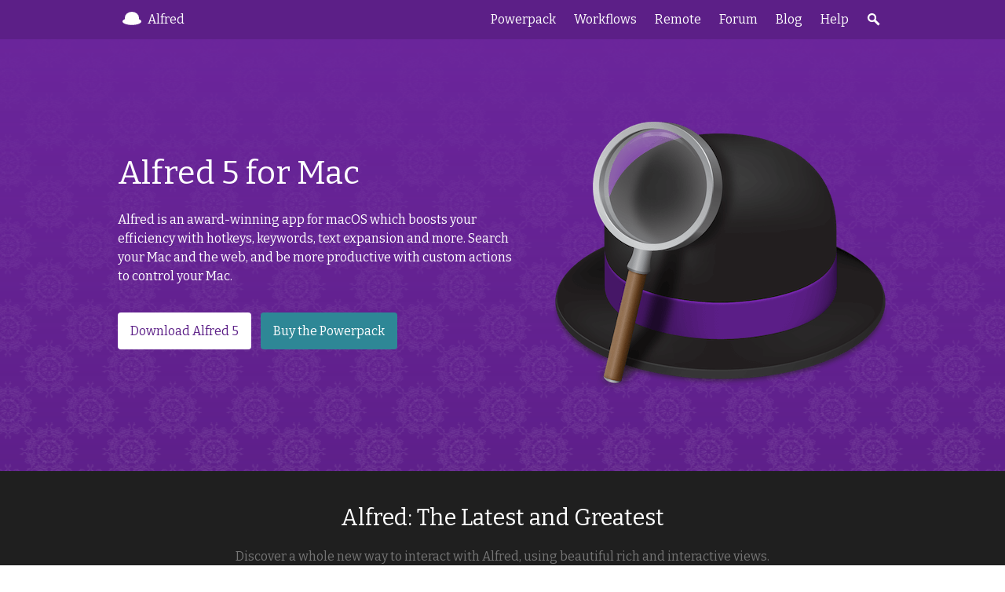

--- FILE ---
content_type: text/html; charset=UTF-8
request_url: https://www.alfredapp.com/
body_size: 5044
content:
<!DOCTYPE html>
<html lang="en">

<head>
  <meta charset="UTF-8">
  <title>Alfred - Productivity App for macOS</title>
  <meta name="description" content="Alfred is a productivity application for macOS, which boosts your efficiency with hotkeys, keywords and text expansion. Search your Mac and the web, and control your Mac using custom actions with the Powerpack.">
  <meta name="viewport" content="width=device-width, initial-scale=1">
  <link rel="Shortcut Icon" href="/favicon.ico">
  <link rel="apple-touch-icon" href="/apple-touch-icon.png">
  
  <!-- Styles -->
  <style>
    @import url('https://fonts.googleapis.com/css?family=Bitter:400,700');
    @import url('/styles/style.css?ver=7.8');
  </style>

  <!-- Sitelinks Search Box -->
  <script type="application/ld+json">
  {
    "@context": "http://schema.org",
    "@type": "WebSite",
    "url": "https://www.alfredapp.com/",
    "potentialAction": {
      "@type": "SearchAction",
      "target": "https://www.alfredapp.com/search/?q={search_term_string}",
      "query-input": "required name=search_term_string"
    }
  }
  </script>
</head>

<body id="homepage">
  
  <!-- Navigation -->
  <nav id="mainnav">
    <div class="content">
      <a href="/" id="home">Alfred</a>
      
      <div id="menu">
        <a href="/powerpack/" id="navpowerpack">Powerpack</a>
        <a href="/workflows/" id="navworkflows">Workflows</a>
        <a href="/remote/" id="navremote">Remote</a>
        <a href="http://www.alfredforum.com/" id="navforum">Forum</a>
        <a href="/blog/" id="navblog">Blog</a>
        <a href="/help/">Help</a>
        <a href="/search/" id="navsearch">Search</a>
      </div>
    </div>
  </nav>

  <!-- Header -->
  <header id="headerlarge">
    <div class="content">
      <img src="/media/logo4.png" srcset="/media/logo4.png 1x, /media/logo4@2x.png 2x" alt="Alfred Logo" id="logo">
      <div id="intro">
        <h1>Alfred 5 for Mac</h1>
        <h2>Alfred is an award-winning app for macOS which boosts your efficiency with hotkeys, keywords, text expansion and more. Search your Mac and the web, and be more productive with custom actions to control your Mac.</h2>
        <a href="https://cachefly.alfredapp.com/Alfred_5.7.2_2312.dmg">Download Alfred 5</a><a href="/shop/" id="buy">Buy the Powerpack</a>
      </div>
    </div>
  </header>
  
  <!-- Alfred 5 what's new -->
  <section id="whatsnew5">
    <div class="content">
      <h2>Alfred: The Latest and Greatest</h2>
      <p>Discover a whole new way to interact with Alfred, using beautiful rich and interactive views.</p>
      <p><a href="/whats-new/">Find out what's new!</a></p>
    </div>
  </section>

  <!-- Awards -->
  <section id="squillions">
    <div class="content">
      <h2>Used and loved by squillions of people worldwide</h2>
      <div id="awards">
        <img src="/media/pages/home/awards/macworld.png" alt="Macworld">
        <img src="/media/pages/home/awards/tuaw.png" alt="TUAW ">
        <img src="/media/pages/home/awards/eddy_awards.png" alt="Macworld Eddy Awards">
        <img src="/media/pages/home/awards/appstorm.png" alt="Mac.AppStorm">
        <img src="/media/pages/home/awards/tnw.png" alt="The Next Web">
      </div>
      <p><a href="/testimonials/">See what our users are saying...</a></p>
    </div>
  </section>
  
  <div id="highlights">
    
    <!-- Search -->
    <section id="search">
      <div class="content">
        <img src="/media/pages/home-v5/alfred-results.png" alt="Alfred Search" class="featureimage">
        <h2>Search and Browse</h2>
        <p>Launch applications and find files on your Mac or on the web. Alfred learns how you use your Mac and prioritises results.</p>
        <p>Save countless hours by using hotkeys, keywords and customising how you want to search your Mac and activity history.</p>
        <p>Jump in and browse, preview files and take action on them without lifting your fingers off the keyboard.</p>
      </div>
    </section>

    <!-- Type -->
    <section id="clipboard">
      <div class="content">
        <img src="/media/pages/home-v5/clipboard-history.png" alt="Alfred Clipboard" class="featureimage">
        <h2>Type Less, Say More</h2>
        <p>With Alfred's Clipboard History and Snippets features, there's no need to type the same URLs or responses over and over.</p>
        <p>Use the Clipboard History to locate any text, image or file you copied earlier and paste it again.</p>
        <p>Create your own snippets and type a short abbreviation to auto-expand them into a full text snippet, saving yourself hours of typing in the long run!</p>
      </div>
    </section>
        
    <!-- Extend -->
    <section id="extend">
      <div class="content">
        <img src="/media/pages/home-v5/workflow-canvas.png" alt="Alfred Workflows" class="featureimage">
        <h2>Extend and Automate</h2>
        <p>With Alfred's Powerpack, use immensely powerful workflows to perform tasks more efficiently and cut down on repetitive manual tasks.</p>
        <p>Link hotkeys, keywords and actions together to create your own workflows; There's no need to write a single line of code to create a workflow. Import workflows from the thousands our community of creators have shared.</p>
      </div>
    </section>
    
     <!-- Control -->
    <section id="control">
      <div class="content">
        <img src="/media/pages/home-v5/music-player.png" alt="Alfred Control" class="featureimage">
        <h2>Control Your Music</h2>
        <p>You're the boss. Boost your productivity by controlling your Mac using Alfred's deep integration with macOS. Swiftly take action on files and contacts, control your music player and dispatch System commands.</p>
        <p>Add some fun to your day; Turn your iPhone or iPad into a command centre for your Mac with Alfred Remote for iOS.</p>
        <p>Alternatively, take a look at the many workflows for other music services like Spotify.</p>
      </div>
    </section>   
    
  </div>
  
  <!-- At a glance -->
  <section id="ataglance">
    <div class="content">
      <h2>Productivity at your Fingertips</h2>
      <div id="features">
        
        <a href="/help/features/default-results/"><img src="/media/pages/home/features/findapps.svg" alt="Find Apps"><h3>Find apps & files</h3><p>Launch apps and find files without lifting your fingers from the keyboard.</p></a>
        <a href="/help/features/web-search/"><img src="/media/pages/home/features/searchweb.svg" alt="Search Web"><h3>Search the web</h3><p>Search your favourite websites with default and custom search keywords.</p></a>
        <a href="/help/features/calculator/"><img src="/media/pages/home/features/calculator.svg" alt="Calculator"><h3>Calculate</h3><p>Perform quick maths calculations and copy the result to your clipboard.</p></a>
        <a href="/help/features/dictionary/"><img src="/media/pages/home/features/spelling.svg" alt="Spell and Define"><h3>Spell & Define</h3><p>Check your spelling or swiftly find the definition of a new word.</p></a>
        
        <a href="/help/features/system/"><img src="/media/pages/home/features/systemcommands.svg" alt="System commands"><h3>System Commands</h3><p>Sleep your Mac, empty Trash, activate your screensaver and more with keywords.</p></a>
        <a href="/help/features/file-search/#quick-look"><img src="/media/pages/home/features/quicklook.svg" alt="Quick Look"><h3>Quick Look</h3><p>Tap the Shift key to preview the content of a file without opening it.</p></a>
        <a href="/help/appearance/#large-type"><img src="/media/pages/home/features/largetype.svg" alt="Large Type"><h3>Large Type</h3><p>Pop up a phone number or any text in large text on your screen.</p></a>
        <a href="/help/usage/"><img src="/media/pages/home/features/usage.svg" alt="Usage Stats"><h3>Usage Stats</h3><p>See just how addicted to Alfred you are with your own usage stats graph.</p></a>
        
        <a href="/help/features/clipboard/" class="pp"><img src="/media/pages/home/features/clipboard.svg" alt="Clipboard History"><h3>Clipboard History</h3><p>Search and paste past copied text clips, images, file paths and colour hex codes.</p></a>
        <a href="/help/features/snippets/" class="pp"><img src="/media/pages/home/features/snippets.svg" alt="Snippets"><h3>Snippet Expansion</h3><p>Save frequently used text clips as snippets, and auto-expand them anywhere.</p></a>
        <a href="/workflows/" class="pp"><img src="/media/pages/home/features/workflows.svg" alt="Workflows"><h3>Workflows</h3><p>Create or import immensely powerful workflows to boost your productivity.</p></a>
        <a href="/help/workflows/triggers/hotkey/" class="pp"><img src="/media/pages/home/features/hotkeys.svg" alt="Hotkeys"><h3>Hotkeys</h3><p>Keep your hands on the keyboard and launch apps and files using hotkeys.</p></a>
                
        <a href="/help/features/file-search/#file-nav" class="pp"><img src="/media/pages/home/features/navigation.svg" alt="Navigation and Actions"><h3>Navigation & Actions</h3><p>Navigate your file directory and perform actions on results.</p></a>
        <a href="/help/features/itunes/" class="pp"><img src="/media/pages/home/features/itunes.svg" alt="Control iTunes"><h3>Control Music.app</h3><p>Search your music collection, browse genres or play random albums in Music.app.</p></a>
        <a href="/help/features/file-search/#recent-docs" class="pp"><img src="/media/pages/home/features/recentdocs.svg" alt="Recent Documents"><h3>Recent Documents</h3><p>Locate recently used files and documents for your favourite apps.</p></a>
        <a href="/help/appearance/" class="pp"><img src="/media/pages/home/features/theming.svg" alt="Theming"><h3>Theming</h3><p>Customise Alfred's colours, fonts, sizes and more. Share your themes with friends.</p></a>
        
        <a href="/help/features/contacts/#email" class="pp"><img src="/media/pages/home/features/email.svg" alt="Email"><h3>Email</h3><p>Find files with Alfred and attach them to a new email to a contact in a snap.</p></a>
        <a href="/help/features/1password/" class="pp"><img src="/media/pages/home/features/1password.svg" alt="1Password"><h3>1Password</h3><p>Get secure and fast access to websites with 1Password's bookmarks integration.</p></a>
        <a href="/help/features/default-results/#fallback-searches" class="pp"><img src="/media/pages/home/features/fallback.svg" alt="Default Searches"><h3>Default Searches</h3><p>Use the default fallback searches or customise them for more efficient search.</p></a>
        <a href="/help/advanced/sync/" class="pp"><img src="/media/pages/home/features/sync.svg" alt="Sync Settings"><h3>Sync Settings</h3><p>Keep your Alfred settings in sync across your Macs.</p></a>

        <a href="/help/features/file-search/#file-buffer" class="pp"><img src="/media/pages/home/features/buffer.svg" alt="Email"><h3>File Buffer</h3><p>Search for files and add them to your buffer to take action on all of them at once.</p></a>
        <a href="/help/features/terminal/" class="pp"><img src="/media/pages/home/features/shell.svg" alt="Shell Integration"><h3>Shell integration</h3><p>Quickly open Terminal and run Shell commands from Alfred's command box.</p></a>
        <a href="/help/features/contacts/" class="pp"><img src="/media/pages/home/features/contacts.svg" alt="Contacts"><h3>View Contacts</h3><p>Search your local Contacts and copy or take action on their details.</p></a>
        <a href="/help/getting-started/"><img src="/media/pages/home/features/gettingstarted.svg" alt="Getting Started"><h3>Getting Started</h3><p>Comprehensive guides to get you started with workflows and new features.</p></a>

      </div>
      <p><em class="pp">Feature requires the <a href="/powerpack/">Alfred Powerpack</a>.</em></p>
      <p><a href="/help/overview/">See what else Alfred can do...</a></p>
    </div>
  </section>
  
  <!-- Get Alfred -->
  <section id="download">
    <div class="content">
      <h2>Download Alfred for free</h2>
      <p>The core of Alfred is free for you to download and use forever, with no strings attached. Alfred is the ultimate productivity tool for your Mac. Get it and see for yourself.</p>

      <div id="dloptions">
        
        <div id="dlalfred">
          <h3>Alfred 5 for Mac</h3>
          <p>Get loads of app-launching, file-searching goodness for free, and boost your productivity!</p>
          <a href="https://cachefly.alfredapp.com/Alfred_5.7.2_2312.dmg">Download Alfred 5 for Free</a>
        </div>
        
        <div id="dlpowerpack">
          <h3>Alfred Powerpack</h3>
          <p>Control your Mac with the Powerpack's incredible features, and enjoy workflows and themes.</p>
          <a href="/shop/">Buy the Powerpack</a>
        </div>
        
        <div id="dlremote">
          <h3>Alfred Remote for iOS</h3>
          <p>Turn your iPhone or iPad into your personal command centre for Alfred for Mac.</p>
          <a href="https://itunes.apple.com/app/alfred-remote/id927944141?mt=8&uo=4">Buy Alfred Remote</a>
        </div>
        
      </div>
      
      <div id="versioninfo">
        <p>Version 5.7.2 b2312 (macOS 10.14+, 64-bit Intel, Apple Silicon).</p>
        <p>Alfred 5 for Mac is <a href="https://developer.apple.com/developer-id/">Developer ID Signed and Notarised</a>.</p>
        <p>Read the <a href="/terms/">Terms & Conditions</a></p>
      </div>
    </div>
    
    <div id="versioninfo2">
      <p>Looking for <a href="/help/v4/">Alfred 4</a>?</p>
    </div>
  </section>
  
  <section id="latestblogpost">
    <div class="content">
      <h2>Latest Blog Post:</h2>
      <p><a href="/blog/announcements/alfred-macstories-readers-choice-award/">Alfred Chosen as MacStories Readers' Choice App of the Year</a></p>
    </div>
  </section>

  <!-- Footer -->
  <footer id="footer">
    <div class="content">
      
      <div>
        <h3>Alfred</h3>
        <ul>
          <li><a href="/powerpack/">Alfred Powerpack</a></li>
          <li><a href="/remote/">Alfred Remote</a></li>
          <li><a href="/workflows/">Workflows</a></li>
          <li><a href="/changelog/">Change Log</a></li>
        </ul>
      </div>
      
      <div>
        <h3>Resources</h3>
        <ul>
          <li><a href="/help/">Support</a></li>
          <li><a href="/help/getting-started/">Getting Started</a></li>
          <li><a href="/help/guides-and-tutorials/">Tutorials</a></li>
          <li><a href="/labs/">Labs</a></li>
        </ul>
      </div>
      
      <div>
        <h3>Community</h3>
        <ul>
          <li><a href="/blog/">Our Blog</a></li>
          <li><a href="/testimonials/">Testimonials</a></li>
          <li><a href="http://alfredforum.com/">Forum</a></li>
          <li><a href="/help/kb/buy-goodies-and-stickers/">Buy Goodies</a></li>
        </ul>
      </div>
      
      <div>
        <h3>Company</h3>
        <ul>
          <li><a href="https://twitter.com/alfredapp" class="fimage"><img src="/media/logos/Twitter.svg" alt="Twitter Logo">Twitter</a></li>
          <li><a href="https://www.facebook.com/alfredapp" class="fimage"><img src="/media/logos/Facebook.svg" alt="Facebook Logo">Facebook</a></li>
          <li><a href="/about/" class="fimage"><img src="/media/logos/Person.svg" alt="About Logo">About Us</a></li>
          <li><a href="/help/contact/" class="fimage"><img src="/media/logos/Contact.svg" alt="Contact ">Contact Us</a></li>
        </ul>
      </div>
      
      <div id="newsletter">
        <h3>Newsletter</h3>
        <form action="https://alfredapp.createsend.com/t/y/s/hukjlh/" method="post" id="subform">
          <input name="cm-hukjlh-hukjlh" type="email" placeholder="Enter your email address..." required>
          <button type="submit">Subscribe</button>
        </form>
        <p>Sign up for updates, tips and sneak peeks. <a href="/terms/" class="terms">Privacy Policy</a>.</p>
      </div>
      
    </div>
    
  </footer>

  <div id="footermeta">  
    <div class="content">

        <div id="thanks">
          <a href="http://www.cachefly.com/"><img src="/media/cachefly.png" alt="CacheFly" id="cachefly"></a>
          <a href="https://www.campaignmonitor.com"><img src="/media/campaignmonitor.png" alt="Campaign Monitor" id="campaignmonitor"></a>
        </div>
        
        <div id="terms">
          <p>
            "Alfred" is a registered trademark of Running with Crayons Ltd.
            &copy;2026 Running with Crayons Ltd. All rights reserved.
          </p>
          <p><a href="/terms/">Terms &amp; Conditions, Privacy Policy, Cookies.</a></p>
        </div>
        
    </div>
  </div>
  
  <!-- Javascript Functions -->
  <script src="/scripts/functions.js?ver=1.4" defer></script>
  
  <!-- Google tag (gtag.js) -->
  <script async src="https://www.googletagmanager.com/gtag/js?id=G-CBM4H0L9W4"></script>
  <script>
    window.dataLayer = window.dataLayer || [];
    function gtag(){dataLayer.push(arguments);}
    gtag('js', new Date());

    gtag('config', 'G-CBM4H0L9W4');
  </script>
  
</body>
  
</html>

<!-- generated in 0.00941s on 15th Jan 2026 at 14:42 v2 -->
<!-- served compressed from static cache -->

--- FILE ---
content_type: text/css
request_url: https://www.alfredapp.com/styles/style.css?ver=7.8
body_size: 7327
content:
/*

     Yes... yes. This is a fertile land, and we will thrive.
          We will rule over all this land, and we will call it...
                            This Land.
                         
                                           Wash, Firefly.

*/

/* YUI 3.18.1 (build f7e7bcb) */
html{color:#000;background:#FFF}body,div,dl,dt,dd,ul,ol,li,h1,h2,h3,h4,h5,h6,pre,code,form,fieldset,legend,input,textarea,p,blockquote,th,td{margin:0;padding:0}table{border-collapse:collapse;border-spacing:0}fieldset,img{border:0}address,caption,cite,code,dfn,em,strong,th,var{font-style:normal;font-weight:normal}ol,ul{list-style:none}caption,th{text-align:left}h1,h2,h3,h4,h5,h6{font-size:100%;font-weight:normal}q:before,q:after{content:''}abbr,acronym{border:0;font-variant:normal}sup{vertical-align:text-top}sub{vertical-align:text-bottom}input,textarea,select{font-family:inherit;font-size:inherit;font-weight:inherit;font-size:100%}legend{color:#000}#yui3-css-stamp.cssreset{display:none}

/*****************/
/** CORE STYLES **/
/*****************/

html         { font-family: "Bitter", serif; min-width: 300px; color: #757575; }
h1           { font-size: 2.2em; margin: 0.8em 0; line-height: 125%; color: #5a5a5a; }
h2           { font-size: 1.8em; margin: 0.8em 0; line-height: 140%; color: #5a5a5a; }
h3           { font-size: 1.3em; margin: 0.8em 0; line-height: 140%; color: #5a5a5a; }
h4           { font-size: 1.15em; margin: 0.8em 0; line-height: 140%; color: #5a5a5a; }
a            { text-decoration: none; color: #5c1f87; }
p            { line-height: 160%; margin: 1em 0 0 0; }
ol           { line-height: 140%; margin: 1em 0; list-style: decimal; }
ul           { line-height: 140%; margin: 1em 0; list-style: disc; }
ol li, ul li { margin: 0 0 0.7em 2em; }
em           { font-style: italic; }
strong       { font-weight: bold; }
hr           { border: 0; height: 0; border-bottom: solid 1px #ccc; margin: 1.8em 0; }
code         { background: #eee; padding: 5px; margin: 1.3em 0; font-family: "Menlo", monospace; font-size:0.85em; }
pre>code     { padding: 10px; margin: 1.3em 0; display: block; line-height: 140%; overflow: scroll; }
blockquote   { background: #eee; padding: 10px; margin: 1.3em 0; display: block; }
p:first-child, h1:first-child, h2:first-child, h3:first-child, h4:first-child, ol:first-child, ul:first-child { margin-top: 0; }

section, aside { background: #fff; padding: 40px 0; border-bottom: solid 1px #eee; }
.content       { max-width: 980px; margin: 0 auto; padding: 0 20px; position: relative; }
.content img   { max-width: 100%; }

.videowrapper      { max-width:100%; height:100%; margin: 20px auto; background: #333; border: solid 8px #333; }
.videoframe        { position: relative; padding-top: 56.2%; }
.videoframe iframe { position:absolute; top:0; left:0; width:100%; height:100%; background: #333; }

img.leftimg  { float: left;  margin: 0 20px 10px 0; max-width: 50%; }
img.rightimg { float: right; margin: 0 0 10px 20px; max-width: 60%; }

.bigsearch        { width: 100%; border: solid 1px #ccc; margin: 20px 0; display: -webkit-flex; display: flex; -webkit-flex-flow: nowrap; flex-flow: nowrap; }
.bigsearch input  { font-family: inherit; font-size: 1.2em; height: 40px; border: 0; margin: 0; padding: 1px 10px 0 10px; color: #555; -webkit-flex: 1; flex: 1; -webkit-box-sizing: border-box; -moz-box-sizing: border-box; box-sizing: border-box; }
.bigsearch button { font-family: inherit; font-size: 1.2em; height: 40px; border: 0; margin: 0; padding: 1px 22px 0 22px; color: #fff; background: #5c1f87; }

.hotkey, .pphotkey { padding: 4px 8px; margin: 0 3px; background: #eee; border: solid 1px #ddd; border-radius: 4px; display: inline-block; }
.pphotkey { background: #d5ecf0; border-color: #c6dbdf; }

blockquote.tweet { padding:0; margin: 1em 0; border-radius: 4px; background: 14px 14px url('/media/pages/blog/blogtweet.svg') no-repeat #f0f8ff; }
blockquote.tweet p { margin: 0; padding: 14px 14px 14px 92px; min-height: 55px; }
blockquote.tweet cite { display: block; margin: 0; padding: 7px 14px; background: #def; text-align: right; }

#latestblogpost { padding: 20px 0; background: #494949; border: 0; color: #aaa; }
#latestblogpost .content { overflow: hidden; text-overflow: ellipsis; white-space: nowrap; text-align: center; }
#latestblogpost .content h2 { display: inline; font-size: 1em; color: #aaa; }
#latestblogpost .content p { display: inline; }
#latestblogpost .content a { color: #fff; }

/********************/
/** NAVIGATION BAR **/
/********************/

#mainnav             { background: #5c1f87; position: relative; overflow: hidden; }
#mainnav a           { color: #fff; padding: 14px 10px; display: inline-block; line-height: 140%; }
#mainnav #home       { padding-left: 38px; background: url('/media/logowhite.svg') no-repeat 6px 15px; }
#mainnav #menu       { float: right; }
#mainnav #navsearch  { text-indent: -9999px; width: 16px; background: url('/media/search.svg') no-repeat 10px 16px; }
#mainnav a:hover,
#mainnav #home:hover { background-color: #421662; color: #fff; }
#mainnav #navsearch:hover { background-color: #421662; color: #fff; }

#subnav              { padding: 10px 0; background: #f5f5f5; overflow: hidden; border-bottom: solid 1px #eee; }
#subnav #breadcrumbs { padding: 8px 0 0 0; overflow: hidden; text-overflow: ellipsis; white-space: nowrap; }
#subnav form         { width: 202px; float: right; margin: 4px 0 4px 5px; }
#subnav form input   { font-family: "Bitter", serif; width: 100%; height: 27px; border: solid 1px #ddd; margin: 0; padding: 0 10px; margin:0; font-size: 0.96em; vertical-align: top; -webkit-box-sizing: border-box; -moz-box-sizing: border-box; box-sizing: border-box; }
#subnav form button  { display: none; }

/******************/
/** LARGE HEADER **/
/******************/

#headerlarge           { background: linear-gradient(rgba(107,38,155,1.0), rgba(92,31,135,0.84)); color:#fff; height: 550px; position: relative; }
#headerlarge:after     { content: ""; display: block; position: absolute; top: 0; left: 0; width: 100%; height: 100%; background: #6b269b url('/media/flockbg.png') top center; background-size: 105px 105px; z-index: -1; }
#headerlarge #logo     { position: absolute; width: 425px; height: 352px; right: 20px; top: 100px; }
#headerlarge #intro    { padding: 0 470px 0 0; height: 550px; display:table-cell; vertical-align:middle; }
#headerlarge h1        { margin: 0 0 22px 0; color: #fff; font-size: 2.6em; }
#headerlarge h2        { font-size: 1em; line-height: 1.5em; margin: 0 0 34px 0; color: #fff; }

/************/
/** FOOTER **/
/************/

#footer       { background: #3a3a3a; color: #888; padding: 40px 0 28px 0; font-size: 0.88em; box-shadow: 0 1000px 0 1000px #303030; }
#footer h3    { color: #888; }
#footer ul    { list-style: none; margin: 0; padding: 0; }
#footer ul li { margin: 0 0 0.4em 0; padding: 0; }
#footer a     { color: #fff; }

#footer .content             { display: -webkit-flex; display: flex; -webkit-flex-flow: row wrap; flex-flow: row wrap; }
#footer .content>div         { width: 17%; }
#footer .content #newsletter { width: 32%; }
#footer .content #newsletter a.terms { color: #aaa; }
#footer .content #newsletter p { line-height: 1.8em; }

#footer .fimage     { position: relative; padding: 0 0 0 24px; }
#footer .fimage img { position: absolute; top: -1px; left: 0; width: 18px; height: 18px; opacity: 0.3; }

#footer #subform { margin: 1.2em auto 1em auto; display: -webkit-flex; display: flex; -webkit-flex-flow: row wrap; flex-flow: row wrap; }
#footer #subform input { font-family: inherit; font-size: 0.96em; height: 30px; border: 0; margin: 0; padding: 0 10px; -webkit-flex: 1; flex: 1; -webkit-box-sizing: border-box; -moz-box-sizing: border-box; box-sizing: border-box; }
#footer #subform button { font-family: inherit; font-size: 0.96em; height: 30px; border: 0; margin: 0; padding: 1px 12px 0 12px; color: #fff; background: #2E8796; }

#footermeta          { background: #303030; color: #777; padding: 20px 0; }
#footermeta .content { padding: 0 20px; font-size: 0.88em; overflow: hidden; position: relative; }
#footermeta a        { color: #636363; }

#footermeta #terms p { max-width: 440px; }

#footermeta #thanks                  { float: right; width: 340px; text-align: right; }
#footermeta #thanks #cachefly        { width: 117px; height: 54px; margin: 5px 30px 0 0;}
#footermeta #thanks #campaignmonitor { width: 151px; height: 36px; margin: 12px 2px 10px 0; }

/************************/
/** WHATS NEW ALFRED 5 **/
/************************/

#whatsnew5    { background: #1f1f1f; text-align: center; }
#whatsnew5 h2 { color: #fff; margin-bottom: 0; }
#whatsnew5 a  { color: #30a4b9; }

#alfred5banner { background: #1f1f1f; text-align: center; color: #fff; padding: 20px 0; }
#alfred5banner p { padding: 0; margin: 0; }
#alfred5banner a { color: #30a4b9; }

/**************/
/** HOMEPAGE **/
/**************/

#homepage #headerlarge a    { background-color: #fff; border-radius: 4px; color: #5c1f87; padding: 14px 16px; margin: 0 12px 10px 0; display: inline-block; }
#homepage #headerlarge #buy { color: #fff; background-color: #2E8796; }

#homepage #squillions { text-align: center; }
#homepage #awards     { margin: 30px 0 24px 0; }
#homepage #awards img { display: inline-block; width: 128px; height: 80px; margin: 0 5px; }

#homepage #highlights .content     { overflow: hidden; }
#homepage #highlights section img  { max-width: 63%; }
#homepage #search img              { float: right; margin: 0 0 0 40px; width: 594px; }
#homepage #clipboard img           { float: left; margin: 0 40px 0 0; width: 594px; }
#homepage #extend img              { float: right; margin: 0 0 0 40px; width: 606px; }
#homepage #control img             { float: left; margin: 0 40px 0 0; width: 594px; }

#homepage #ataglance .content      { text-align: center; }
#homepage #ataglance #features     { margin: 20px 0 30px 0; }
#homepage #ataglance #features img { width: 64px; height: 64px; }
#homepage #ataglance #features>a   { width: 220px; height: 172px; padding: 30px 10px; margin:0; border-radius: 4px; display: inline-block; vertical-align:top; overflow: hidden; color: #757575; }
#homepage #ataglance #features>a:hover { background: #f4f4f4; }
#homepage #ataglance #features h3  { margin: 14px 0 0 0; }
#homepage #ataglance #features p   { margin: 10px 0 0 0; font-size: 0.92em; }

#homepage #ataglance #features a.pp p:last-child:after { content: '*'; color: rgba(75,172,188,1.0); margin-left: 3px; }
#homepage #ataglance em.pp:before { content: '*'; color: rgba(75,172,188,1.0); margin-right: 3px; }

#homepage #download              { background: linear-gradient(rgba(240,240,240,1), rgba(240,240,240,0.9)); position: relative; border: 0; text-align: center; }
#homepage #download:after        { content: ""; display: block; position: absolute; top: 1px; left: 0; width: 100%; height: 100%; background: #fff url('/media/flockbgd.png') top center; background-size: 105px 105px; z-index: -1; }
#homepage #download .content>p   { max-width: 640px; margin: 0 auto; }

#homepage #dloptions             { padding: 40px 0; display: flex; display: -webkit-flex; flex-wrap: nowrap; -webkit-flex-wrap: nowrap; justify-content:space-between; -webkit-justify-content:space-between; align-items: flex-start; -webkit-align-items: flex-start; }
#homepage #dloptions>div         { width: 32%; background: #fff; margin: 0; padding: 0; border-radius: 4px; }
#homepage #dloptions>div h3      { margin: 14px 20px; font-size: 1.5em; }
#homepage #dloptions>div p       { font-style: italic; margin: 0 20px; color: #888; }
#homepage #dloptions>div a       { display: block; background: #2E8796; padding: 20px 5px; margin: 20px 14px 14px 14px; border-radius: 4px; color: #fff; }
#homepage #dloptions #dlalfred a { background: #5c1f87; }
#homepage #versioninfo p         { margin-top: 0.2em; font-size: 0.88em; }
#homepage #versioninfo2          { margin-top: 20px; font-size: 0.88em; }

/***********************/
/** TESTIMONIALS PAGE **/
/***********************/

#testimonialspage #showcase                 { text-align: center; }
#testimonialspage #showcase .content>p      { width: 70%; margin: 0 auto; }
#testimonialspage #showcase blockquote      { overflow: hidden; padding: 20px 30px; text-align: left; background: #f4f4f4; margin-top: 2em; }
#testimonialspage #showcase blockquote h2   { font-size: 2.2em; margin: 0; }
#testimonialspage #showcase blockquote h3   { font-size: 1.2em; margin: 0.6em 0 1.2em 0; }
#testimonialspage #showcase blockquote img  { width: 375px; height: auto; float: left; margin: 10px 40px 10px 0; }
#testimonialspage #showcase blockquote cite { display: block; margin-top: 1em; }
#testimonialspage #showcase blockquote>div  { padding: 10px 0;}
#testimonialspage #showcase blockquote:nth-child(even) img { float: right;  margin: 10px 0 10px 40px; }

#testimonialspage #inthepress              { text-align: center; }
#testimonialspage #inthepress h1           { margin-bottom: 40px; }
#testimonialspage #inthepress blockquote   { width: 42%; margin: 0 2% 40px 2%; padding: 0; display: inline-block; vertical-align:top; background: #f4f4f4; border-radius: 5px; overflow: hidden; }
#testimonialspage #inthepress blockquote>p { padding: 20px; }
#testimonialspage #inthepress .author      { background: #eaeaea; padding: 10px; margin: 0; display: block; text-align: left; overflow: hidden; line-height: 1.3em; font-size: 0.92em; }
#testimonialspage #inthepress .author img  { width: 32px; height: 32px; float: left; margin-right: 10px; border-radius: 5px; }
#testimonialspage #inthepress .author a    { display: block; }

#testimonialspage #favouritetweets              { text-align: center; }
#testimonialspage #favouritetweets h1           { margin-bottom: 40px; }
#testimonialspage #favouritetweets blockquote   { width: 30%; margin: 0 1% 30px 1%; padding: 0; display: inline-block; vertical-align:top; background: #f0f8ff; border-radius: 5px; overflow: hidden; }
#testimonialspage #favouritetweets blockquote>p { padding: 20px; }
#testimonialspage #favouritetweets cite         { background: #def; padding: 10px; margin: 0; display: block; text-align: left; overflow: hidden; line-height: 1.3em; font-size: 0.92em; }
#testimonialspage #favouritetweets cite img     { width: 32px; height: 32px; float: left; margin-right: 10px; border-radius: 5px; }
#testimonialspage #favouritetweets cite a       { display: block; }

/********************/
/** POWERPACK PAGE **/
/********************/

#powerpackpage #headerlarge a       { background-color: #fff; border-radius: 4px; color: #2E8796; padding: 14px 16px; margin: 0 12px 10px 0; display: inline-block; }
#powerpackpage #mainnav             { background-color: #2E8796; }
#powerpackpage #mainnav a:hover,
#powerpackpage #mainnav #home:hover { background-color: rgb(20,100,110); color: #fff; }
#powerpackpage #headerlarge         { background: linear-gradient(rgba(75,172,188,1.0), rgba(46,135,150,0.84)); }
#powerpackpage #headerlarge:after   { background-color: #2E8796; }

#powerpackpage #highlights { padding: 14px 0 6px 0; }
#powerpackpage #highlights .content { overflow: hidden; }
#powerpackpage #highlights h2 { margin: 0; padding: 10px 0 0 0; }
#powerpackpage #highlights section img { width: 500px; max-width: 55%; float: left; margin: 0 30px 0 0; }
#powerpackpage #highlights section:nth-child(even) img { float: right;  margin: 0 0 0 30px; }
#powerpackpage #highlights section:last-child { border-bottom: none; }

#powerpackpage #workflows       { background: linear-gradient(rgba(75,172,188,1.0), rgba(46,135,150,0.90)); position: relative; }
#powerpackpage #workflows:after { content: ""; display: block; position: absolute; top: 0; left: 0; width: 100%; height: 100%; background: #6b269b url('/media/flockbg.png') top center; background-size: 105px 105px; z-index: -1; background-color: #2E8796; }
#powerpackpage #workflows .content { color: #fff; text-align: center; }
#powerpackpage #workflows .content h2 { color: #fff; }
#powerpackpage #workflows .content p { max-width: 790px; margin: 1em auto; }
#powerpackpage #workflows .content a { color: #fff; font-weight: bold; }

#powerpackpage #highlightsmore .content { text-align: center; max-width: 790px; }

/***************/
/** SHOP PAGE **/
/***************/

/* Shop */
#shop              { background: linear-gradient(rgba(240,240,240,1), rgba(240,240,240,0.9)); position: relative; border: 0; text-align: center; padding: 50px 0 60px 0; min-height: 500px; }
#shop:after        { content: ""; display: block; position: absolute; top: 1px; left: 0; width: 100%; height: 100%; background: #fff url('/media/flockbgd.png') top center; background-size: 105px 105px; z-index: -1; }
#shop .content     { max-width: 620px; }
#shop .content>p   { margin: 1em auto 0 auto; white-space: pre-line; }
#shop .subtext     { font-size: 0.88em; max-width: 560px; }
#shop #upgradelink      { background: #fff; max-width: 560px; padding: 18px 12px; border:solid 1px #bbb; border-radius: 5px; margin: 0 auto 32px auto; display: block; }
#shop #upgradelink span { display: block; color: #777; margin-bottom: 6px; }

/* License selection */
#shop #licensetypes      { display: -webkit-flex; display: flex; justify-content: center; align-items: center; margin: 30px auto; }
#shop #licensetypes a    { display: block; background: #fff; color: #999; border: solid 1px #bbb; border-radius: 5px; overflow: hidden; width: 280px; margin: 10px; }
#shop #licensetypes a h2 { background: #f0f0f0; padding: 10px 0; font-size: 1.5em; }
#shop #licensetypes a h3 { font-size: 4em; line-height: 100%; margin: 0; padding: 0; color: rgb(75,172,188); }
#shop #licensetypes a p  { margin: 14px auto 0 auto; color: #999; }
#shop #licensetypes a p:last-child { margin: 20px auto 0 auto; color: #707070; padding: 10px 0; background: #f0f0f0; }
#shop #licensetypes a:hover h2 { background: #2E8796; color: #fff; }
#shop #licensetypes a:hover h3 { color: #1E7080; }
#shop #licensetypes a:hover del { color:#e0e0e0; }
#shop #licensetypes #licensehighlight { border-color: #777; }
#shop #licensetypes #licensehighlight p:last-child { color: #fff; background: #777; }

/* Shop Form */
#shop #ppform { padding: 20px; margin: 40px 19px; overflow: hidden; background: #fff; border-radius: 4px; border: solid 1px #bbb; text-align: left; }
#shop #ppform label { display: block; margin: 5px; font-size: 1.1em; }
#shop #ppform input,
#shop #ppform textarea { display: block; width: 95%; border: solid 1px #ccc; padding: 8px; margin: 4px; font-family: 'menlo', monospace; }
#shop #ppform textarea { height: 90px; }
#shop #ppform button { float:right; border: 0; padding: 10px 14px; margin: 14px 4px 2px 4px; font: inherit; color: #fff; background: #2E8796; border-radius: 5px; }
#shop #ppform button:hover { background-color: #1d636f; }
#shop #ppform #pp_eml { margin-bottom: 14px; }
#shop #ppform #pp_lic { resize: none; }

/* Mega Choices */
#shop #megachoice         { background: #2E8796; min-height: 200px; margin: 30px auto; padding: 20px 0; border: solid 3px rgb(20,100,110); border-radius: 8px; }
#shop #megachoice a       { display: inline-block; border: solid 8px #2E8796; border-radius: 12px; background: #fff; width: 100px; font-size: 2em; padding: 30px 0; position: relative; }
#shop #megachoice a:hover { border-color: rgb(20,100,110); }
#shop #megatext           { color: #fff; margin-bottom: 10px; }
#shop #megaleg            { color: #fff; margin: 10px 0 16px 0; }
#shop #megalegwhat        { background: #fff; padding: 30px; border: solid 1px #ccc; border-radius: 10px; }

/*****************/
/** REMOTE PAGE **/
/*****************/

#remotepage .appstore { text-indent: -9999px; width: 180px; height: 54px; background: url('/media/appstore.svg') no-repeat top left; border: 0; padding:0; margin: 0; background-size: 100%; display: inline-block;  }

#remotepage #mainnav           { background-color: #333; }
#remotepage #mainnav a:hover   { background-color: #444; }

#remotepage #remoteheader        { background: url('/media/pages/remote/headerdesk.jpg') no-repeat top center #000; background-size: auto 140%; text-shadow: 0 0 10px rgba(0, 0, 0, 0.5); }
#remotepage #remoteheader #intro { padding: 0 470px 0 0; height: 550px; display:table-cell; vertical-align:middle; }
#remotepage #remoteheader h1     { margin: 0 0 20px 0; color: #fff; font-size: 2.6em; }
#remotepage #remoteheader h2     { font-size: 1em; line-height: 1.5em; margin: 0 0 34px 0; color: #fff; }
#remotepage #remoteheader #logo  { position: absolute; width: 490px; height: auto; right: 40px; bottom: 0px; top: auto; }

#remotepage #remoteintro          { text-align: center; }
#remotepage #remoteintro .content { max-width: 900px; }

#remotepage #remotefeatures          { text-align: center; }
#remotepage #remotefeatures .content { max-width: 860px; }

#remotepage #features         { margin-top: 20px; }
#remotepage #features img     { width: 192px; height: 192px; border-radius: 4px; }
#remotepage #features>a       { width: 220px; height: 326px; padding: 30px 20px; margin:5px; border-radius: 4px; display: inline-block; vertical-align:top; overflow: hidden; color: #757575; }
#remotepage #features>a:hover { background: #f4f4f4; }
#remotepage #features h3      { margin: 14px 0 0 0; }
#remotepage #features p       { margin: 10px 0 0 0; font-size: 0.92em; }

#remotepage #remotefeatures #features a.pp p:last-child:after { content: '*'; color: rgba(75,172,188,1.0); margin-left: 3px; }
#remotepage #remotefeatures em.pp:before { content: '*'; color: rgba(75,172,188,1.0); margin-right: 3px; }


#remotepage #remotevideo { background: #333; }
#remotepage #remotevideo .content { max-width: 860px; }
#remotepage #remotevideo .videowrapper { margin: 0; border: 0; }

#remotepage #remoteget                { background: linear-gradient(rgba(240,240,240,1), rgba(240,240,240,0.9)); position: relative; border: 0; text-align: center; }
#remotepage #remoteget .content       { max-width: 650px; }
#remotepage #remoteget:after          { content: ""; display: block; position: absolute; top: 1px; left: 0; width: 100%; height: 100%; background: #fff url('/media/flockbgd.png') top center; background-size: 105px 105px; z-index: -1; }
#remotepage #remoteget #remoteicon    { width: 256px; display: block; margin: 20px auto; }
#remotepage #remoteget #remotegetmeta { font-size: 0.92em; padding-top: 20px; }

/********************/
/** WORKFLOWS PAGE **/
/********************/

#workflowspage #gallerysec  { background: #5c1f87 linear-gradient(#6d3594 0%, #511e75 100%); color: #fff; padding: 40px 20px 60px 20px; text-align: center;  border: 0; }
#workflowspage #gallery img { max-width: 256px; }
#workflowspage #gallery h2  { font-size: 3em; font-weight: bold; margin: 0 0 0.4em 0; color: #fff; }
#workflowspage #gallery p   { max-width: 720px; margin: 0 auto; }
#workflowspage #gallery a   { display: inline-block; background: #fff; color: #222; border: 0; padding: 12px 24px; border-radius: 10px; margin: 30px 0 0 0; }
#workflowspage #workflows             { background: linear-gradient(rgba(75,172,188,1.0), rgba(46,135,150,0.90)); position: relative; }
#workflowspage #workflows:after       { content: ""; display: block; position: absolute; top: 0; left: 0; width: 100%; height: 100%; background: #6b269b url('/media/flockbg.png') top center; background-size: 105px 105px; z-index: -1; background-color: #2E8796; }
#workflowspage #workflows .content    { color: #fff; text-align: center; }
#workflowspage #workflows .content h2 { color: #fff; }
#workflowspage #workflows .content p  { max-width: 790px; margin: 1em auto; }
#workflowspage #workflows .content a  { color: #fff; font-weight: bold; }
#workflowspage #workflowsmore { text-align: center; max-width: 840px; margin: 1em auto; border: 0; }

/****************/
/** BLOG PAGES **/
/****************/

#blogpage #blogcontent          { padding: 30px 0; }
#blogpage #blogcontent .content { display: flex; display: -webkit-flex; flex-wrap: nowrap; -webkit-flex-wrap: nowrap; justify-content:space-between; -webkit-justify-content:space-between; align-items: flex-start; -webkit-align-items: flex-start; }

#blogpage #subnav form { width: 242px; }

#blogpage #blogarticles,
#blogpage #blogarticle   { -webkit-flex: 1; flex: 1; padding: 0; max-width: 700px; }
#blogpage #blogarticles article { margin-bottom: 20px; }

#blogpage .articlefooter { background: #f5f5f5; padding: 10px; margin-top: 20px; }
#blogpage .articlefooter p { margin: 0; }
#blogpage .blogcategoryintro { margin-bottom: 30px; background: #f8f8f8; padding: 10px 100px; text-align: center; }
#blogpage .listedarticle { margin-top: 40px; padding-bottom: 40px; border-bottom: solid 5px #eee; }
#blogpage .listedarticle:first-of-type { margin-top: 0; }

#blogpage #blogcontent h1:first-child { margin-bottom: 14px; }
#blogpage #blogcontent .articlemetadata { margin-top: 14px; font-style: italic; }

#blogpage #blogmenu      { width: 240px; border: solid 1px #ddd; margin-left: 20px; }
#blogpage #blogmenu>div  { border-top: solid 1px #ddd; }
#blogpage #blogmenu>div:first-child { border-top: none; }
#blogpage #blogmenu h2      { font-size: 1.2em; line-height: 1em; padding: 10px; margin: 0; }
#blogpage #blogmenu ul      { padding: 0; margin: 0; }
#blogpage #blogmenu li      { padding: 0; margin: 0; list-style: none; height: auto; }
#blogpage #blogmenu a       { padding: 7px 10px; margin: 0; display: block;  }
#blogpage #blogmenu a:hover { background: #eee; }
#blogpage #blogmenu #populartags span a { display: inline; padding:0; margin: 0 1px; line-height: 130%; }
#blogpage #blogmenu #populartags>div    { padding: 5px 10px; margin: 0; }
#blogpage #blogmenu #populartags p      { margin: 0; padding: 0; }

#blogpage #blogpagination   { margin-top: 20px; }
#blogpage #blogpagination a { display: inline-block; padding: 10px; margin-right: 10px; background: #f5f5f5; }
#blogpage #blogpagination a:hover { background: #eee; }

#blogpage #blogtagcloud .content { text-align: center; max-width: 950px; }
#blogpage #blogtagcloud .content h1 { font-size: 3em; }
#blogpage #blogtagcloud .content span { margin: 0 2px; line-height: 130%; vertical-align: middle; }
#blogpage #blogtagcloud .content a:hover { background: #eee; }

/****************/
/** HELP PAGES **/
/****************/

#helppage #incomplete         { padding: 14px 0; text-align: center; background: #ffc; color: #996; }
#helppage #helpcontent        { padding: 30px 0; }
#helppage #helpcontent .content { display: flex; display: -webkit-flex; flex-wrap: nowrap; -webkit-flex-wrap: nowrap; justify-content:space-between; -webkit-justify-content:space-between; align-items: flex-start; -webkit-align-items: flex-start; }
#helppage #helparticle        { -webkit-flex: 1; flex: 1; max-width: 740px; }
#helppage #helparticle li img { display: block; margin: 1em 0; }
#helppage #helpmenu           { width: 200px; border: solid 1px #ddd; margin-left: 20px; }
#helppage #helpmenu hr        { margin: 0; padding: 0; border-color: #ddd; }
#helppage #helpmenu a         { padding: 7px 10px; margin: 0; display: block; line-height: 140%; }
#helppage #helpmenu a:hover   { background: #eee; }

#helppage #automationtasklist { background: #f4f4f4; padding: 20px; margin: 20px 0; border: solid 1px #ddd; }
#helppage #automationtasklist ul li { font-weight: bold; list-style: none; margin: 0.7em 0; }
#helppage #automationtasklist ul li li { font-weight:normal; list-style: disc; margin: 0.8em 0 0.7em 2em; }

/*****************/
/** SEARCH PAGE **/
/*****************/

#searchpage #searchform .content { max-width: 800px; padding: 40px 20px; text-align: center; }
#searchpage #searchform .content h1 { margin: 0; padding: 0; line-height: 100%; }
#searchpage #searchform .content p { max-width: 600px; margin: 0 auto; }
#searchpage #searchform form { margin: 30px 0; }

#searchpage.searchresultspage #searchform .content { padding: 0 20px; margin: 0 auto; }
#searchpage.searchresultspage #searchform { padding: 40px 0 20px 0;  }

#searchpage #searchresults { text-align: center; background: #fbfbfb; }
#searchpage #searchresults .content { max-width: 800px; }
#searchpage .searchresult { text-align: left; margin: 0 0 20px 0; padding: 0 0 20px 0; border-bottom: solid 1px #eee; }
#searchpage .searchresult:last-child { border-bottom: none; margin-bottom: 0; padding-top: 0; }

#searchpage #searchextra { text-align: center; }
#searchpage #searchextra li { list-style: none; margin: 0.3em 0; }

/*******************/
/** ABOUT US PAGE **/
/*******************/

#aboutpage #aboutus { text-align: center; }
#aboutpage #aboutus .intro { max-width: 680px; margin: 0 auto 30px auto; }
#aboutpage #aboutus .person { display: inline-block; max-width: 320px; vertical-align: top; margin: 30px; }
#aboutpage #aboutus .person a.photo { display: block; margin: 0 0 30px 0; padding: 10px; background: linear-gradient(170deg, #ddd, #fff, #fff, #eee); border-radius: 4px; box-shadow: 0 0 10px #999; }
#aboutpage #aboutus .person a.photo p { margin: 8px 0 0 0; padding: 0; font-size: 1.1em; }

/****************/
/** TERMS PAGE **/
/****************/

#termspage li { margin-top: 30px; }
#termspage li h2 { margin: 0; font-size: 1.3em; }

/********************/
/** THANK YOU PAGE **/
/********************/

#thankyoupage section .content { text-align: center; }
#thankyoupage #envelope img { width: 130px; }
#thankyoupage #otherways a { display: inline-block; margin: 10px; padding: 20px; color: #777; }
#thankyoupage #otherways a:hover { background: #eee; }
#thankyoupage #otherways img { width: 130px; }

/********************/
/** CHANGELOG PAGE **/
/********************/

#changelogpage #changelog h2 { font-size: 2.4em; padding: 5px; background: #eee; }
#changelogpage #changelog h3 { font-size: 1.7em; }
#changelogpage #changelog h4 { font-size: 1.2em; }
#changelogpage #changelog li { margin: 0.7em 0 0.7em 2em; }

/**************/
/** 404 PAGE **/
/**************/

#notfoundpage #tumbeasts { text-align: center; background: #fff; color: #aaa; }
#notfoundpage #tumbeasts img { padding: 0; max-width: 100%; height:auto; }

/****************/
/** RESPONSIVE **/
/****************/

@media screen and (max-width: 1000px) {
  #blogpage .blogcategoryintro { padding: 10px; }
}

@media screen and (max-width: 900px) {
  #headerlarge        { height: auto; }
  #headerlarge #logo  { position: relative; display:block; width: 266px; height: 221px; right: auto; top: auto; margin:0 auto; padding: 20px 0; }
  #headerlarge #intro { position: relative; display:block; height: auto; margin: 0; padding: 0 0 20px 0; text-align: center; }
  #headerlarge a      { margin: 0 5px 20px 5px; }
}

@media screen and (max-width: 835px) {
  #footer .content>div { width: 25%; }
  #footer .content #newsletter { display: block; margin: 40px auto 10px auto; padding: 20px; width: 500px; max-width: 500px; background: #444; }
}

@media screen and (max-width: 800px) {  
  #testimonialspage #showcase blockquote { text-align: center; }
  #testimonialspage #showcase blockquote img  { float: none; max-width: 100%; margin: 10px 0 20px 0; }
  #testimonialspage #showcase blockquote:nth-child(even) img { float: none; max-width: 100%; margin: 10px 0 20px 0; }

  #remotepage #remoteheader { background-size: auto 140%; }
  #remotepage #remoteheader #intro { padding: 0 340px 0 0; height: 450px; display:table-cell; vertical-align:middle; }
  #remotepage #remoteheader h1 { font-size: 2.3em; }
  #remotepage #remoteheader #logo  { width: 380px; right: 20px; }
}

@media screen and (max-width: 770px) {
  #homepage #highlights section { text-align: center; }
  #homepage #highlights section img { float: none; margin: 0 auto; max-width: 100%; }
  #homepage #highlights section h2 { margin: 5px 0 0 0; }  

  #powerpackpage #highlights section { text-align: center; }
  #powerpackpage #highlights section img,
  #powerpackpage #highlights section:nth-child(even) img { float: none; margin: 0 auto; max-width: 100%; }
  #powerpackpage #highlights section h2 { margin: 10px 0 0 0; }
}
  
@media screen and (max-width: 680px) {
  #mainnav #home { text-indent:-9999px; padding-left: 0; width: 27px; }
  
  #subnav #breadcrumbs { width: 100%; height: auto; margin: 0 auto; padding: 2px 0 4px 0; }
  #subnav form         { width: 100%; padding: 0 0 6px 0; float: none; margin: 5px 0; float: none; }
  
  #powerpackpage #buy #licensetypes { max-width: 300px;}
  #powerpackpage #buy #licensetypes a { display: block; width: 100%; margin: 40px auto; }
  
  #testimonialspage #inthepress blockquote { width: 100%; margin: 0 0 30px 0; }
  #testimonialspage #favouritetweets blockquote { width: 100%; margin: 0 0 30px 0; }
  
  #remotepage #remoteheader        { background-size: auto 110%;  }
  #remotepage #remoteheader #intro { height: auto; text-align: center; padding: 30px 0 350px 0; margin: 0; display:table-cell; vertical-align:middle; }
  #remotepage #remoteheader #logo  { width: 300px; left: 10px; margin: 0 auto; }
  
  #blogpage #subnav form { width: 100%; }
  #blogpage #blogcontent .content { display: block; }
  #blogpage #blogarticle { width: auto; }
  #blogpage #blogmenu    { width: auto; margin: 30px 0 0 0; }
  
  #helppage #helpcontent .content { display: block; }
  #helppage #helparticle { width: auto; }
  #helppage #helpmenu    { width: auto; margin: 30px 0 0 0; }
}

@media screen and (max-width: 620px) {
  #shop #licensetypes { flex; -webkit-flex-flow: column nowrap; flex-flow: column nowrap; }
}

@media screen and (max-width: 580px) {
  #homepage #dloptions { display: block; margin: 40px 0; padding: 0; }
  #homepage #dloptions>div { width: auto; padding: 8px; margin: 10px 0; }

  #footer { padding-top: 20px; }
  #footer .content>div { width: 50%; margin-top: 20px; }
  #footer ul li { margin: 1.3em 0 0.4em 0;  }
  
  #footermeta #thanks { float: none; text-align: center; margin: 0 0 20px 0; width: 100%; }
  #footermeta #terms p { max-width: 100%; text-align: center; }
}

@media screen and (max-width: 610px) {
  #mainnav #navworkflows  { display: none; }
}

@media screen and (max-width: 500px) {
  #mainnav #navforum  { display: none; }
  
  #headerlarge #logo { width: 218px; height: 180px; }
  
  img.leftimg, img.rightimg { float: none; display: block; margin: 0 auto 20px auto; max-width: 100%; }
}

@media screen and (max-width: 420px) {
  #mainnav #navremote  { display: none; }

  #remotepage #remoteheader h1 { font-size: 2.2em; }  
  #headerlarge h1 { font-size: 2.2em; }
  #headerlarge #logo { width: 180px; height: 149px; }
}

@media screen and (max-width: 340px) {
  #mainnav #navblog  { display: none; }
}

/***********/
/** PRINT **/
/***********/

@media print {
  html { color: #000; font-size: 0.7em; }
  img { width:auto; max-width: 100%; }
  #mainnav, #subnav, #incomplete, #helpmenu, #footer, #thanks, #terms p:last-child, #blogmenu, #latestblogpost { display: none; }
  #terms { margin-top: 1.2em; font-size: 0.8em; }
}

--- FILE ---
content_type: image/svg+xml
request_url: https://www.alfredapp.com/media/pages/home/features/hotkeys.svg
body_size: 1356
content:
<?xml version="1.0" encoding="UTF-8" standalone="no"?>
<svg width="64px" height="64px" viewBox="0 0 64 64" version="1.1" xmlns="http://www.w3.org/2000/svg" xmlns:xlink="http://www.w3.org/1999/xlink">
    <!-- Generator: Sketch 3.7.2 (28276) - http://www.bohemiancoding.com/sketch -->
    <title>hotkeys</title>
    <desc>Created with Sketch.</desc>
    <defs></defs>
    <g id="Page-1" stroke="none" stroke-width="1" fill="none" fill-rule="evenodd">
        <g id="Features" transform="translate(-128.000000, -640.000000)" fill="#CACACA">
            <g id="hotkeys" transform="translate(128.000000, 640.000000)">
                <path d="M26.71875,37.875 L38.28125,37.875 L38.28125,26.3125 L26.71875,26.3125 L26.71875,37.875 Z M26.71875,43.65625 L26.71875,50.296875 C26.71875,53.630225 25.514335,56.4882693 23.1054688,58.8710938 C20.6966025,61.2539182 17.7994961,62.4453125 14.4140625,62.4453125 C11.0286289,62.4453125 8.13803281,61.2474078 5.7421875,58.8515625 C3.34634219,56.4557172 2.1484375,53.5521004 2.1484375,50.140625 C2.1484375,46.807275 3.34634219,43.9296996 5.7421875,41.5078125 C8.13803281,39.0859254 10.9895668,37.875 14.296875,37.875 L20.9375,37.875 L20.9375,26.3125 L14.296875,26.3125 C10.9895668,26.3125 8.13803281,25.1015746 5.7421875,22.6796875 C3.34634219,20.2578004 2.1484375,17.3672043 2.1484375,14.0078125 C2.1484375,10.6223789 3.34634219,7.73178281 5.7421875,5.3359375 C8.13803281,2.94009219 11.0286289,1.7421875 14.4140625,1.7421875 C17.7994961,1.7421875 20.6966025,2.93358184 23.1054688,5.31640625 C25.514335,7.69923066 26.71875,10.557275 26.71875,13.890625 L26.71875,20.53125 L38.28125,20.53125 L38.28125,13.890625 C38.28125,10.557275 39.485665,7.69923066 41.8945312,5.31640625 C44.3033975,2.93358184 47.2005039,1.7421875 50.5859375,1.7421875 C53.9974129,1.7421875 56.8945193,2.94009219 59.2773438,5.3359375 C61.6601682,7.73178281 62.8515625,10.6223789 62.8515625,14.0078125 C62.8515625,17.3672043 61.6601682,20.2578004 59.2773438,22.6796875 C56.8945193,25.1015746 54.036475,26.3125 50.703125,26.3125 L44.0625,26.3125 L44.0625,37.875 L50.703125,37.875 C54.036475,37.875 56.8945193,39.0859254 59.2773438,41.5078125 C61.6601682,43.9296996 62.8515625,46.807275 62.8515625,50.140625 C62.8515625,53.5521004 61.6601682,56.4557172 59.2773438,58.8515625 C56.8945193,61.2474078 53.9974129,62.4453125 50.5859375,62.4453125 C47.2005039,62.4453125 44.3033975,61.2539182 41.8945312,58.8710938 C39.485665,56.4882693 38.28125,53.630225 38.28125,50.296875 L38.28125,43.65625 L26.71875,43.65625 Z M20.9375,20.53125 L20.9375,14.0078125 C20.9375,12.2109285 20.2994855,10.6809959 19.0234375,9.41796875 C17.7473895,8.1549416 16.2109465,7.5234375 14.4140625,7.5234375 C12.6432203,7.5234375 11.119798,8.1549416 9.84375,9.41796875 C8.56770195,10.6809959 7.9296875,12.2109285 7.9296875,14.0078125 C7.9296875,15.8046965 8.56770195,17.3411395 9.84375,18.6171875 C11.119798,19.8932355 12.656241,20.53125 14.453125,20.53125 L20.9375,20.53125 Z M20.9375,43.65625 L14.453125,43.65625 C12.656241,43.65625 11.119798,44.2942645 9.84375,45.5703125 C8.56770195,46.8463605 7.9296875,48.3697828 7.9296875,50.140625 C7.9296875,51.937509 8.56770195,53.473952 9.84375,54.75 C11.119798,56.026048 12.656241,56.6640625 14.453125,56.6640625 C16.2239672,56.6640625 17.7473895,56.026048 19.0234375,54.75 C20.2994855,53.473952 20.9375,51.9505297 20.9375,50.1796875 L20.9375,43.65625 Z M44.0625,20.53125 L50.5859375,20.53125 C52.3567797,20.53125 53.880202,19.8932355 55.15625,18.6171875 C56.432298,17.3411395 57.0703125,15.8046965 57.0703125,14.0078125 C57.0703125,12.2109285 56.4388084,10.6809959 55.1757812,9.41796875 C53.9127541,8.1549416 52.3828215,7.5234375 50.5859375,7.5234375 C48.7890535,7.5234375 47.2526105,8.1549416 45.9765625,9.41796875 C44.7005145,10.6809959 44.0625,12.2109285 44.0625,14.0078125 L44.0625,20.53125 Z M44.0625,43.65625 L44.0625,50.1796875 C44.0625,51.9505297 44.7005145,53.473952 45.9765625,54.75 C47.2526105,56.026048 48.7890535,56.6640625 50.5859375,56.6640625 C52.3828215,56.6640625 53.9127541,56.026048 55.1757812,54.75 C56.4388084,53.473952 57.0703125,51.937509 57.0703125,50.140625 C57.0703125,48.3697828 56.432298,46.8463605 55.15625,45.5703125 C53.880202,44.2942645 52.3567797,43.65625 50.5859375,43.65625 L44.0625,43.65625 Z" id="⌘"></path>
            </g>
        </g>
    </g>
</svg>

--- FILE ---
content_type: image/svg+xml
request_url: https://www.alfredapp.com/media/pages/home/features/largetype.svg
body_size: 433
content:
<?xml version="1.0" encoding="UTF-8" standalone="no"?>
<svg width="64px" height="64px" viewBox="0 0 64 64" version="1.1" xmlns="http://www.w3.org/2000/svg" xmlns:xlink="http://www.w3.org/1999/xlink" xmlns:sketch="http://www.bohemiancoding.com/sketch/ns">
    <!-- Generator: Sketch 3.3.2 (12043) - http://www.bohemiancoding.com/sketch -->
    <title>largetype</title>
    <desc>Created with Sketch.</desc>
    <defs></defs>
    <g id="Page-1" stroke="none" stroke-width="1" fill="none" fill-rule="evenodd" sketch:type="MSPage">
        <g id="Features" sketch:type="MSLayerGroup" transform="translate(-256.000000, -128.000000)" fill="#CACACA">
            <g id="largetype" transform="translate(256.000000, 128.000000)" sketch:type="MSShapeGroup">
                <path d="M42.4804688,51.546875 L22.3242188,51.546875 L19.5507812,61 L1.46484375,61 L22.9882812,3.734375 L42.2851562,3.734375 L63.8085938,61 L45.2929688,61 L42.4804688,51.546875 Z M38.7695312,39.1640625 L32.4414062,18.578125 L26.1523438,39.1640625 L38.7695312,39.1640625 Z" id="A"></path>
            </g>
        </g>
    </g>
</svg>

--- FILE ---
content_type: image/svg+xml
request_url: https://www.alfredapp.com/media/pages/home/features/calculator.svg
body_size: 416
content:
<?xml version="1.0" encoding="UTF-8" standalone="no"?>
<svg width="64px" height="64px" viewBox="0 0 64 64" version="1.1" xmlns="http://www.w3.org/2000/svg" xmlns:xlink="http://www.w3.org/1999/xlink" xmlns:sketch="http://www.bohemiancoding.com/sketch/ns">
    <!-- Generator: Sketch 3.3.2 (12043) - http://www.bohemiancoding.com/sketch -->
    <title>calculator</title>
    <desc>Created with Sketch.</desc>
    <defs></defs>
    <g id="Page-1" stroke="none" stroke-width="1" fill="none" fill-rule="evenodd" sketch:type="MSPage">
        <g id="Features" sketch:type="MSLayerGroup" transform="translate(-256.000000, 0.000000)">
            <g id="calculator" transform="translate(256.000000, 0.000000)" sketch:type="MSShapeGroup">
                <rect fill="#CACACA" x="0" y="0" width="64" height="64" rx="4"></rect>
                <rect id="screen" fill="#FFFFFF" x="7" y="6" width="50" height="22"></rect>
                <rect id="button-1" fill="#FFFFFF" x="7" y="34" width="11" height="11"></rect>
                <rect id="button-2" fill="#FFFFFF" x="20" y="34" width="11" height="11"></rect>
                <rect id="button-3" fill="#FFFFFF" x="33" y="34" width="11" height="11"></rect>
                <rect id="button-4" fill="#FFFFFF" x="46" y="34" width="11" height="11"></rect>
                <rect id="button-5" fill="#FFFFFF" x="7" y="47" width="11" height="11"></rect>
                <rect id="button-6" fill="#FFFFFF" x="20" y="47" width="11" height="11"></rect>
                <rect id="button-7" fill="#FFFFFF" x="33" y="47" width="11" height="11"></rect>
                <rect id="button-8" fill="#FFFFFF" x="46" y="47" width="11" height="11"></rect>
            </g>
        </g>
    </g>
</svg>

--- FILE ---
content_type: image/svg+xml
request_url: https://www.alfredapp.com/media/logos/Contact.svg
body_size: 438
content:
<?xml version="1.0" encoding="UTF-8" standalone="no"?>
<svg width="64px" height="64px" viewBox="0 0 64 64" version="1.1" xmlns="http://www.w3.org/2000/svg" xmlns:xlink="http://www.w3.org/1999/xlink" xmlns:sketch="http://www.bohemiancoding.com/sketch/ns">
    <!-- Generator: Sketch 3.3.3 (12072) - http://www.bohemiancoding.com/sketch -->
    <title>Contact</title>
    <desc>Created with Sketch.</desc>
    <defs></defs>
    <g id="Page-1" stroke="none" stroke-width="1" fill="none" fill-rule="evenodd" sketch:type="MSPage">
        <g id="logos" sketch:type="MSLayerGroup" transform="translate(-512.000000, -128.000000)" fill="#FFFFFF">
            <g id="contact" transform="translate(512.000000, 135.000000)" sketch:type="MSShapeGroup">
                <path d="M0,5 L32,30 L64,5 L64,46.9950833 C64,48.654653 62.663269,50 60.9989882,50 L3.00101185,50 C1.34359877,50 0,48.6532394 0,46.9950833 L0,5 Z" id="envelope"></path>
                <path d="M0,2.22044605e-16 L64,5.68434189e-14 L32.0019531,25 L0,2.22044605e-16 Z" id="licky-bit"></path>
            </g>
        </g>
    </g>
</svg>

--- FILE ---
content_type: image/svg+xml
request_url: https://www.alfredapp.com/media/pages/home/features/clipboard.svg
body_size: 408
content:
<?xml version="1.0" encoding="UTF-8" standalone="no"?>
<svg width="64px" height="64px" viewBox="0 0 64 64" version="1.1" xmlns="http://www.w3.org/2000/svg" xmlns:xlink="http://www.w3.org/1999/xlink" xmlns:sketch="http://www.bohemiancoding.com/sketch/ns">
    <!-- Generator: Sketch 3.3.2 (12043) - http://www.bohemiancoding.com/sketch -->
    <title>clipboard</title>
    <desc>Created with Sketch.</desc>
    <defs></defs>
    <g id="Page-1" stroke="none" stroke-width="1" fill="none" fill-rule="evenodd" sketch:type="MSPage">
        <g id="Features" sketch:type="MSLayerGroup" transform="translate(-256.000000, -256.000000)">
            <g id="clipboard" transform="translate(256.000000, 256.000000)" sketch:type="MSShapeGroup">
                <rect id="clip" stroke="#CACACA" stroke-width="4" fill="#FFFFFF" x="22" y="4" width="20" height="14" rx="3"></rect>
                <rect fill="#CACACA" x="7" y="9" width="50" height="55" rx="3"></rect>
                <rect id="text-1" fill="#FFFFFF" x="13" y="15" width="32" height="3"></rect>
                <rect id="text-2" fill="#FFFFFF" x="13" y="21" width="24" height="3"></rect>
                <rect id="text-3" fill="#FFFFFF" x="13" y="27" width="28" height="3"></rect>
                <rect id="text-4" fill="#FFFFFF" x="13" y="33" width="19" height="3"></rect>
                <rect id="text-5" fill="#FFFFFF" x="13" y="39" width="24" height="3"></rect>
            </g>
        </g>
    </g>
</svg>

--- FILE ---
content_type: image/svg+xml
request_url: https://www.alfredapp.com/media/pages/home/features/email.svg
body_size: 414
content:
<?xml version="1.0" encoding="UTF-8" standalone="no"?>
<svg width="64px" height="64px" viewBox="0 0 64 64" version="1.1" xmlns="http://www.w3.org/2000/svg" xmlns:xlink="http://www.w3.org/1999/xlink" xmlns:sketch="http://www.bohemiancoding.com/sketch/ns">
    <!-- Generator: Sketch 3.3.2 (12043) - http://www.bohemiancoding.com/sketch -->
    <title>email</title>
    <desc>Created with Sketch.</desc>
    <defs></defs>
    <g id="Page-1" stroke="none" stroke-width="1" fill="none" fill-rule="evenodd" sketch:type="MSPage">
        <g id="Features" sketch:type="MSLayerGroup" transform="translate(0.000000, -512.000000)" fill="#CACACA">
            <g id="email" transform="translate(0.000000, 512.000000)" sketch:type="MSShapeGroup">
                <path d="M0,12 L32,37 L64,12 L64,53.9950833 C64,55.654653 62.663269,57 60.9989882,57 L3.00101185,57 C1.34359877,57 0,55.6532394 0,53.9950833 L0,12 Z" id="envelope"></path>
                <path d="M0,6 L64,6 L32.0019531,31 L0,6 Z" id="licky-bit"></path>
            </g>
        </g>
    </g>
</svg>

--- FILE ---
content_type: image/svg+xml
request_url: https://www.alfredapp.com/media/pages/home/features/recentdocs.svg
body_size: 456
content:
<?xml version="1.0" encoding="UTF-8" standalone="no"?>
<svg width="64px" height="64px" viewBox="0 0 64 64" version="1.1" xmlns="http://www.w3.org/2000/svg" xmlns:xlink="http://www.w3.org/1999/xlink" xmlns:sketch="http://www.bohemiancoding.com/sketch/ns">
    <!-- Generator: Sketch 3.3.2 (12043) - http://www.bohemiancoding.com/sketch -->
    <title>recentdocs</title>
    <desc>Created with Sketch.</desc>
    <defs></defs>
    <g id="Page-1" stroke="none" stroke-width="1" fill="none" fill-rule="evenodd" sketch:type="MSPage">
        <g id="Features" sketch:type="MSLayerGroup" transform="translate(-256.000000, -384.000000)">
            <g id="recentdocs" transform="translate(256.000000, 384.000000)" sketch:type="MSShapeGroup">
                <circle id="clock-border" fill="#CACACA" cx="32" cy="32" r="32"></circle>
                <circle id="clock-face" fill="#FFFFFF" cx="32" cy="32" r="26"></circle>
                <rect id="minutes" fill="#CACACA" x="29" y="9" width="6" height="23"></rect>
                <rect id="hours" fill="#CACACA" transform="translate(39.388629, 36.203159) rotate(-330.000000) translate(-39.388629, -36.203159) " x="30.8985673" y="33.2031591" width="16.9801228" height="6"></rect>
                <circle id="centre" fill="#CACACA" cx="32" cy="32" r="3"></circle>
            </g>
        </g>
    </g>
</svg>

--- FILE ---
content_type: image/svg+xml
request_url: https://www.alfredapp.com/media/pages/home/features/gettingstarted.svg
body_size: 398
content:
<?xml version="1.0" encoding="UTF-8" standalone="no"?>
<svg width="64px" height="64px" viewBox="0 0 64 64" version="1.1" xmlns="http://www.w3.org/2000/svg" xmlns:xlink="http://www.w3.org/1999/xlink">
    <!-- Generator: Sketch 3.7.2 (28276) - http://www.bohemiancoding.com/sketch -->
    <title>gettingstarted</title>
    <desc>Created with Sketch.</desc>
    <defs></defs>
    <g id="Page-1" stroke="none" stroke-width="1" fill="none" fill-rule="evenodd">
        <g id="Features" transform="translate(-384.000000, -640.000000)">
            <g id="gettingstarted" transform="translate(384.000000, 640.000000)">
                <circle id="outer" fill="#CACACA" cx="32" cy="32" r="32"></circle>
                <circle id="inner" fill="#FFFFFF" cx="32" cy="32" r="26"></circle>
                <rect id="Rectangle-63" fill="#CACACA" x="13" y="27" width="29" height="10"></rect>
                <polygon id="Combined-Shape" fill="#CACACA" points="35.0710678 14.4000244 35.0710678 49.7487373 52.7454243 32.0743809"></polygon>
            </g>
        </g>
    </g>
</svg>

--- FILE ---
content_type: image/svg+xml
request_url: https://www.alfredapp.com/media/pages/home/features/navigation.svg
body_size: 725
content:
<?xml version="1.0" encoding="UTF-8" standalone="no"?>
<svg width="64px" height="64px" viewBox="0 0 64 64" version="1.1" xmlns="http://www.w3.org/2000/svg" xmlns:xlink="http://www.w3.org/1999/xlink" xmlns:sketch="http://www.bohemiancoding.com/sketch/ns">
    <!-- Generator: Sketch 3.3.2 (12043) - http://www.bohemiancoding.com/sketch -->
    <title>navigation</title>
    <desc>Created with Sketch.</desc>
    <defs></defs>
    <g id="Page-1" stroke="none" stroke-width="1" fill="none" fill-rule="evenodd" sketch:type="MSPage">
        <g id="Features" sketch:type="MSLayerGroup" transform="translate(0.000000, -384.000000)">
            <g id="navigation" transform="translate(0.000000, 384.000000)" sketch:type="MSShapeGroup">
                <rect id="folder" fill="#CACACA" x="0" y="14" width="64" height="42" rx="2"></rect>
                <path d="M0,11.9957648 C0,9.23668008 2.23877482,7 4.9961179,7 L19.6192667,7 C22.3785464,7 25.1631804,9.16229857 25.8427002,11.8445472 L27.388069,17.9445365 C28.0658967,20.6201061 26.3699834,22.7890837 23.614602,22.7890837 L5.00078258,22.7890837 C2.23892662,22.7890837 0,20.5603814 0,17.793319 L0,11.9957648 Z" id="tab" fill="#CACACA"></path>
                <polygon id="action" fill="#FFFFFF" points="32 43.2500002 27.211718 49.0953893 27.0505353 41.3198668 19.8756443 42.5 24.4169801 36.4325975 18.2126915 32.3952773 25.3316042 30.8749999 23.0009735 23.5093334 29.3664448 27.2475357 32 20 34.6335552 27.2475357 40.9990265 23.5093334 38.6683958 30.8749999 45.7873085 32.3952773 39.5830199 36.4325975 44.1243557 42.5 36.9494647 41.3198668 36.788282 49.0953893 "></polygon>
            </g>
        </g>
    </g>
</svg>

--- FILE ---
content_type: image/svg+xml
request_url: https://www.alfredapp.com/media/pages/home/features/buffer.svg
body_size: 320
content:
<?xml version="1.0" encoding="UTF-8" standalone="no"?>
<svg width="64px" height="64px" viewBox="0 0 64 64" version="1.1" xmlns="http://www.w3.org/2000/svg" xmlns:xlink="http://www.w3.org/1999/xlink">
    <!-- Generator: Sketch 3.7.2 (28276) - http://www.bohemiancoding.com/sketch -->
    <title>buffer</title>
    <desc>Created with Sketch.</desc>
    <defs></defs>
    <g id="Page-1" stroke="none" stroke-width="1" fill="none" fill-rule="evenodd">
        <g id="Features" transform="translate(-256.000000, -640.000000)" fill="#CACACA">
            <g id="buffer" transform="translate(256.000000, 640.000000)">
                <rect id="Rectangle-58" x="29" y="29" width="35" height="35"></rect>
                <rect id="Rectangle-59" x="0" y="0" width="10" height="35"></rect>
                <rect id="Rectangle-59" x="15" y="14" width="10" height="35"></rect>
                <rect id="Rectangle-60" x="0" y="0" width="35" height="10"></rect>
                <rect id="Rectangle-60" x="15" y="14" width="35" height="10"></rect>
            </g>
        </g>
    </g>
</svg>

--- FILE ---
content_type: image/svg+xml
request_url: https://www.alfredapp.com/media/pages/home/features/systemcommands.svg
body_size: 383
content:
<?xml version="1.0" encoding="UTF-8" standalone="no"?>
<svg width="64px" height="64px" viewBox="0 0 64 64" version="1.1" xmlns="http://www.w3.org/2000/svg" xmlns:xlink="http://www.w3.org/1999/xlink" xmlns:sketch="http://www.bohemiancoding.com/sketch/ns">
    <!-- Generator: Sketch 3.3.2 (12043) - http://www.bohemiancoding.com/sketch -->
    <title>systemcommands</title>
    <desc>Created with Sketch.</desc>
    <defs></defs>
    <g id="Page-1" stroke="none" stroke-width="1" fill="none" fill-rule="evenodd" sketch:type="MSPage">
        <g id="Features" sketch:type="MSLayerGroup" transform="translate(0.000000, -128.000000)">
            <g id="systemcommands" transform="translate(0.000000, 128.000000)" sketch:type="MSShapeGroup">
                <circle id="outer" fill="#CACACA" cx="32" cy="32" r="32"></circle>
                <circle id="inner" stroke="#FFFFFF" stroke-width="6" cx="32" cy="32" r="23"></circle>
                <rect id="mask" fill="#CACACA" x="25" y="6" width="14" height="13"></rect>
                <rect id="line" fill="#FFFFFF" x="29" y="6" width="6" height="27"></rect>
            </g>
        </g>
    </g>
</svg>

--- FILE ---
content_type: image/svg+xml
request_url: https://www.alfredapp.com/media/pages/home/features/theming.svg
body_size: 738
content:
<?xml version="1.0" encoding="UTF-8" standalone="no"?>
<svg width="64px" height="64px" viewBox="0 0 64 64" version="1.1" xmlns="http://www.w3.org/2000/svg" xmlns:xlink="http://www.w3.org/1999/xlink" xmlns:sketch="http://www.bohemiancoding.com/sketch/ns">
    <!-- Generator: Sketch 3.3.2 (12043) - http://www.bohemiancoding.com/sketch -->
    <title>theming</title>
    <desc>Created with Sketch.</desc>
    <defs></defs>
    <g id="Page-1" stroke="none" stroke-width="1" fill="none" fill-rule="evenodd" sketch:type="MSPage">
        <g id="Features" sketch:type="MSLayerGroup" transform="translate(-384.000000, -384.000000)">
            <g id="theming" transform="translate(377.000000, 383.000000)" sketch:type="MSShapeGroup">
                <g id="brush" transform="translate(35.525126, 36.267767) rotate(-315.000000) translate(-35.525126, -36.267767) translate(18.025126, 3.767767)">
                    <rect id="handle" fill="#CACACA" x="14" y="30" width="8" height="35" rx="2"></rect>
                    <path d="M1.10614875,26.9953976 C1.04752441,26.4456547 1.45659216,26 2.00280532,26 L34.1218499,26 C34.675684,26 35.0774576,26.4425906 35.0185065,26.9953976 L34.5883333,31.0292967 C34.2955818,33.7745403 31.8213694,36 29.059531,36 L7.06512428,36 C4.30440259,36 1.82972776,33.7806759 1.53632193,31.0292967 L1.10614875,26.9953976 Z" id="brush-holder" fill="#CACACA"></path>
                    <path d="M3,1.3500312e-13 L6.00292969,2 L9.13110352,1.3500312e-13 L12.0803223,2 L14.9616699,1.3500312e-13 L17.9797363,2 L21.1401367,1.3500312e-13 L24.0388184,2 L26.9394531,1.3500312e-13 L30.1032715,2 L33,1.3500312e-13 L33,28 L3,28 L3,1.3500312e-13 Z" stroke="#CACACA" stroke-width="2" fill="#FFFFFF"></path>
                    <rect id="brush-1" fill="#CACACA" x="10" y="8" width="2" height="14"></rect>
                    <rect id="brush-2" fill="#CACACA" x="17" y="8" width="2" height="14"></rect>
                    <rect id="brush-3" fill="#CACACA" x="24" y="8" width="2" height="14"></rect>
                </g>
            </g>
        </g>
    </g>
</svg>

--- FILE ---
content_type: image/svg+xml
request_url: https://www.alfredapp.com/media/pages/home/features/1password.svg
body_size: 428
content:
<?xml version="1.0" encoding="UTF-8" standalone="no"?>
<svg width="64px" height="64px" viewBox="0 0 64 64" version="1.1" xmlns="http://www.w3.org/2000/svg" xmlns:xlink="http://www.w3.org/1999/xlink" xmlns:sketch="http://www.bohemiancoding.com/sketch/ns">
    <!-- Generator: Sketch 3.3.2 (12043) - http://www.bohemiancoding.com/sketch -->
    <title>1password</title>
    <desc>Created with Sketch.</desc>
    <defs></defs>
    <g id="Page-1" stroke="none" stroke-width="1" fill="none" fill-rule="evenodd" sketch:type="MSPage">
        <g id="Features" sketch:type="MSLayerGroup" transform="translate(-128.000000, -512.000000)">
            <g id="1password" transform="translate(128.000000, 512.000000)" sketch:type="MSShapeGroup">
                <circle id="outer" fill="#CACACA" cx="32" cy="32" r="32"></circle>
                <circle id="inner" fill="#FFFFFF" cx="32" cy="32" r="26"></circle>
                <path d="M28,28.0275879 L31,24.9858398 L28,22.0407715 L28,14 L36,14 L36,36.057373 L33,39.0776367 L36,41.8361816 L36,50 L28,50 L28,28.0275879 Z" id="keyhole" fill="#CACACA"></path>
            </g>
        </g>
    </g>
</svg>

--- FILE ---
content_type: application/javascript; charset=UTF-8
request_url: https://www.alfredapp.com/scripts/functions.js?ver=1.4
body_size: 348
content:
function rot($ting) { return $ting.replace(/[a-zA-Z]/g,function(c){return String.fromCharCode((c<="Z"?90:122)>=(c=c.charCodeAt(0)+13)?c:c-26);}); }

function setEl(elAll, text, href) {
  for (var i = 0; i < elAll.length; i++) {
    var el = elAll[i];
    // make sure the element is a DOM element
    if ( el && el.tagName ) {
      if ('textContent' in el) {
        el.textContent = text;
      } else if ('innerText' in el) { // Special case for IE8
        el.innerText = text;
      }
      el.href = href;
    }
  }
}

var mlt = rot("znvygb:");
var domn = rot("@nyserqncc.pbz");
var ieml = rot("vasb");
var leml = rot("yvprafr");
var beml = rot("ohtf");

var iemlEl = document.querySelectorAll('a.ieml');
var lemlEl = document.querySelectorAll('a.leml');
var bemlEl = document.querySelectorAll('a.beml');

setEl( iemlEl, ieml + domn, mlt + ieml + domn );
setEl( lemlEl, leml + domn, mlt + leml + domn );
setEl( bemlEl, beml + domn, mlt + beml + domn );


--- FILE ---
content_type: image/svg+xml
request_url: https://www.alfredapp.com/media/pages/home/features/contacts.svg
body_size: 1960
content:
<?xml version="1.0" encoding="UTF-8" standalone="no"?>
<svg width="64px" height="64px" viewBox="0 0 64 64" version="1.1" xmlns="http://www.w3.org/2000/svg" xmlns:xlink="http://www.w3.org/1999/xlink" xmlns:sketch="http://www.bohemiancoding.com/sketch/ns">
    <!-- Generator: Sketch 3.3.2 (12043) - http://www.bohemiancoding.com/sketch -->
    <title>contacts</title>
    <desc>Created with Sketch.</desc>
    <defs></defs>
    <g id="Page-1" stroke="none" stroke-width="1" fill="none" fill-rule="evenodd" sketch:type="MSPage">
        <g id="Features" sketch:type="MSLayerGroup" transform="translate(0.000000, -256.000000)">
            <g id="contacts" transform="translate(0.000000, 256.000000)" sketch:type="MSShapeGroup">
                <rect id="card" fill="#CACACA" x="0" y="8" width="64" height="48" rx="4"></rect>
                <rect id="photo" fill="#FFFFFF" x="6" y="18" width="20" height="28"></rect>
                <path d="M55.2949219,39 L58.2070312,39 C57.2955684,40.8502697 55.8964938,42.2994739 54.0097656,43.3476562 C51.8495986,44.5507873 49.2155103,45.1523438 46.1074219,45.1523438 C43.0995943,45.1523438 40.5019641,44.6442108 38.3144531,43.6279297 C36.1269422,42.6116486 34.5000053,41.1123146 33.4335938,39.1298828 C32.3671822,37.147451 31.8339844,34.989595 31.8339844,32.65625 C31.8339844,30.0950393 32.4400981,27.7093209 33.6523438,25.4990234 C34.8645894,23.2887259 36.523427,21.6298883 38.6289062,20.5224609 C40.7343855,19.4150335 43.1406115,18.8613281 45.8476562,18.8613281 C48.1445427,18.8613281 50.186189,19.3079382 51.9726562,20.2011719 C53.7591235,21.0944055 55.1240187,22.3635985 56.0673828,24.0087891 C57.0107469,25.6539796 57.4824219,27.4518132 57.4824219,29.4023438 C57.4824219,31.7265741 56.7669342,33.8274646 55.3359375,35.7050781 C53.5403556,38.0748816 51.2389463,39.2597656 48.4316406,39.2597656 C47.6751264,39.2597656 47.1054707,39.1276055 46.7226562,38.8632812 C46.3398418,38.598957 46.0846361,38.2115911 45.9570312,37.7011719 C44.881505,38.7402396 43.6419341,39.2597656 42.2382812,39.2597656 C40.7252529,39.2597656 39.4697316,38.7379609 38.4716797,37.6943359 C37.4736278,36.6507109 36.9746094,35.2630295 36.9746094,33.53125 C36.9746094,31.3893122 37.5761659,29.4342536 38.7792969,27.6660156 C40.2376375,25.5149632 42.1061084,24.4394531 44.3847656,24.4394531 C46.0071696,24.4394531 47.2057253,25.0592386 47.9804688,26.2988281 L48.3222656,24.78125 L51.9316406,24.78125 L49.8671875,34.5839844 C49.7395827,35.2037791 49.6757812,35.6048168 49.6757812,35.7871094 C49.6757812,36.0149751 49.7281896,36.1858718 49.8330078,36.2998047 C49.937826,36.4137375 50.0631503,36.4707031 50.2089844,36.4707031 C50.6464866,36.4707031 51.2115851,36.2063829 51.9042969,35.6777344 C52.833989,34.9850226 53.5859346,34.0553444 54.1601562,32.8886719 C54.7343779,31.7219994 55.0214844,30.5143292 55.0214844,29.265625 C55.0214844,27.0234263 54.2102946,25.1481195 52.5878906,23.6396484 C50.9654867,22.1311774 48.7005354,21.3769531 45.7929688,21.3769531 C43.3229043,21.3769531 41.2288497,21.8805288 39.5107422,22.8876953 C37.7926346,23.8948618 36.4983767,25.3121653 35.6279297,27.1396484 C34.7574826,28.9671315 34.3222656,30.8697818 34.3222656,32.8476562 C34.3222656,34.7708429 34.8076123,36.5208254 35.7783203,38.0976562 C36.7490283,39.6744871 38.1116449,40.8251917 39.8662109,41.5498047 C41.620777,42.2744177 43.6282439,42.6367188 45.8886719,42.6367188 C48.0670682,42.6367188 49.9400963,42.3336619 51.5078125,41.7275391 C53.0755287,41.1214162 54.3378858,40.2122456 55.2949219,39 L55.2949219,39 Z M40.515625,33.3808594 C40.515625,34.5384172 40.7503232,35.3906223 41.2197266,35.9375 C41.68913,36.4843777 42.2701788,36.7578125 42.9628906,36.7578125 C43.4824245,36.7578125 43.9700498,36.6302096 44.4257812,36.375 C44.7721371,36.1927074 45.1139306,35.9056009 45.4511719,35.5136719 C45.9342472,34.9576795 46.3512352,34.1464897 46.7021484,33.0800781 C47.0530617,32.0136665 47.2285156,31.0201869 47.2285156,30.0996094 C47.2285156,29.0696563 46.9892602,28.2789741 46.5107422,27.7275391 C46.0322242,27.176104 45.4283891,26.9003906 44.6992188,26.9003906 C43.9153607,26.9003906 43.1907585,27.2034475 42.5253906,27.8095703 C41.8600227,28.4156931 41.3587256,29.2792913 41.0214844,30.4003906 C40.6842431,31.52149 40.515625,32.5149696 40.515625,33.3808594 L40.515625,33.3808594 Z" id="@" fill="#FFFFFF"></path>
            </g>
        </g>
    </g>
</svg>

--- FILE ---
content_type: image/svg+xml
request_url: https://www.alfredapp.com/media/pages/home/features/quicklook.svg
body_size: 382
content:
<?xml version="1.0" encoding="UTF-8" standalone="no"?>
<svg width="64px" height="64px" viewBox="0 0 64 64" version="1.1" xmlns="http://www.w3.org/2000/svg" xmlns:xlink="http://www.w3.org/1999/xlink" xmlns:sketch="http://www.bohemiancoding.com/sketch/ns">
    <!-- Generator: Sketch 3.3.2 (12043) - http://www.bohemiancoding.com/sketch -->
    <title>quicklook</title>
    <desc>Created with Sketch.</desc>
    <defs></defs>
    <g id="Page-1" stroke="none" stroke-width="1" fill="none" fill-rule="evenodd" sketch:type="MSPage">
        <g id="Features" sketch:type="MSLayerGroup" transform="translate(-128.000000, -128.000000)">
            <g id="quicklook" transform="translate(128.000000, 128.000000)" sketch:type="MSShapeGroup">
                <rect id="button" fill="#CACACA" x="0" y="9" width="64" height="46" rx="6"></rect>
                <path d="M17,32 L26,32 L26,46 L17,46 L17,32 Z M21.5,18 L34,32 L9,32 L21.5,18 Z" id="arrow" fill="#FFFFFF"></path>
            </g>
        </g>
    </g>
</svg>

--- FILE ---
content_type: image/svg+xml
request_url: https://www.alfredapp.com/media/search.svg
body_size: 371
content:
<?xml version="1.0" encoding="UTF-8" standalone="no"?>
<svg width="18px" height="18px" viewBox="0 0 18 18" version="1.1" xmlns="http://www.w3.org/2000/svg" xmlns:xlink="http://www.w3.org/1999/xlink" xmlns:sketch="http://www.bohemiancoding.com/sketch/ns">
    <!-- Generator: Sketch 3.3.2 (12043) - http://www.bohemiancoding.com/sketch -->
    <title>search</title>
    <desc>Created with Sketch.</desc>
    <defs></defs>
    <g id="Page-1" stroke="none" stroke-width="1" fill="none" fill-rule="evenodd" sketch:type="MSPage">
        <g id="search" sketch:type="MSLayerGroup" transform="translate(-259.000000, -55.000000)" stroke="#FFFFFF">
            <g id="Magnifying-Glass" transform="translate(259.000000, 55.000000)" sketch:type="MSShapeGroup">
                <circle id="Oval-25" stroke-width="2.3" cx="6.5" cy="6.5" r="4.5"></circle>
                <path d="M10.5,10.5 L14.5,14.5" id="Line" stroke-width="3" stroke-linecap="square"></path>
            </g>
        </g>
    </g>
</svg>

--- FILE ---
content_type: image/svg+xml
request_url: https://www.alfredapp.com/media/pages/home/features/searchweb.svg
body_size: 466
content:
<?xml version="1.0" encoding="UTF-8" standalone="no"?>
<svg width="64px" height="64px" viewBox="0 0 64 64" version="1.1" xmlns="http://www.w3.org/2000/svg" xmlns:xlink="http://www.w3.org/1999/xlink" xmlns:sketch="http://www.bohemiancoding.com/sketch/ns">
    <!-- Generator: Sketch 3.3.2 (12043) - http://www.bohemiancoding.com/sketch -->
    <title>searchweb</title>
    <desc>Created with Sketch.</desc>
    <defs></defs>
    <g id="Page-1" stroke="none" stroke-width="1" fill="none" fill-rule="evenodd" sketch:type="MSPage">
        <g id="Features" sketch:type="MSLayerGroup" transform="translate(-128.000000, 0.000000)">
            <g id="searchweb" transform="translate(128.000000, 0.000000)" sketch:type="MSShapeGroup">
                <circle id="world" fill="#CACACA" cx="32" cy="32" r="32"></circle>
                <circle id="circle" fill="#FFFFFF" cx="26.75" cy="26.75" r="15.75"></circle>
                <path d="M32.4668679,38.6119673 L38.6119673,32.4668679 L52.5331321,46.3880327 L46.3880327,52.5331321 L32.4668679,38.6119673 Z" id="handle" fill="#FFFFFF" transform="translate(42.500000, 42.500000) rotate(-180.000000) translate(-42.500000, -42.500000) "></path>
                <circle id="glass" fill="#CACACA" cx="27.078125" cy="27.078125" r="8.859375"></circle>
            </g>
        </g>
    </g>
</svg>

--- FILE ---
content_type: image/svg+xml
request_url: https://www.alfredapp.com/media/logos/Facebook.svg
body_size: 595
content:
<?xml version="1.0" encoding="UTF-8" standalone="no"?>
<svg width="64px" height="64px" viewBox="0 0 64 64" version="1.1" xmlns="http://www.w3.org/2000/svg" xmlns:xlink="http://www.w3.org/1999/xlink" xmlns:sketch="http://www.bohemiancoding.com/sketch/ns">
    <!-- Generator: Sketch 3.3.2 (12043) - http://www.bohemiancoding.com/sketch -->
    <title>Facebook</title>
    <desc>Created with Sketch.</desc>
    <defs></defs>
    <g id="Page-1" stroke="none" stroke-width="1" fill="none" fill-rule="evenodd" sketch:type="MSPage">
        <g id="Companies" sketch:type="MSLayerGroup" transform="translate(-384.000000, -128.000000)" fill="#FFFFFF">
            <path d="M444.467798,192.00024 C446.418542,192.00024 448,190.418782 448,188.468038 L448,131.532202 C448,129.580978 446.418542,128 444.467798,128 L387.532442,128 C385.580978,128 384,129.580978 384,131.532202 L384,188.468038 C384,190.418782 385.580978,192.00024 387.532442,192.00024 L444.467798,192.00024 Z M428.159,191.890173 L428.159,167.156215 L436.478019,167.156215 L437.723522,157.51678 L428.159,157.51678 L428.159,151.362426 C428.159,148.571585 428.935461,146.669783 432.945817,146.669783 L438.060676,146.667389 L438.060676,138.045982 C437.175587,137.92872 434.139764,137.666196 430.607562,137.666196 C423.233101,137.666196 418.184426,142.158297 418.184426,150.408055 L418.184426,157.51678 L409.844065,157.51678 L409.844065,167.156215 L418.184426,167.156215 L418.184426,191.890173 L428.159,191.890173 Z" id="Facebook" sketch:type="MSShapeGroup"></path>
        </g>
    </g>
</svg>

--- FILE ---
content_type: image/svg+xml
request_url: https://www.alfredapp.com/media/pages/home/features/workflows.svg
body_size: 450
content:
<?xml version="1.0" encoding="UTF-8" standalone="no"?>
<svg width="64px" height="64px" viewBox="0 0 64 64" version="1.1" xmlns="http://www.w3.org/2000/svg" xmlns:xlink="http://www.w3.org/1999/xlink" xmlns:sketch="http://www.bohemiancoding.com/sketch/ns">
    <!-- Generator: Sketch 3.3.2 (12043) - http://www.bohemiancoding.com/sketch -->
    <title>workflows</title>
    <desc>Created with Sketch.</desc>
    <defs></defs>
    <g id="Page-1" stroke="none" stroke-width="1" fill="none" fill-rule="evenodd" sketch:type="MSPage">
        <g id="Features" sketch:type="MSLayerGroup" transform="translate(-128.000000, -256.000000)">
            <g id="workflows" transform="translate(128.000000, 256.000000)" sketch:type="MSShapeGroup">
                <path d="M21,32 C32,32 32,11 42,11" id="connection-1" stroke="#CACACA" stroke-width="5" stroke-linecap="square"></path>
                <path d="M21,53 C32,53 32,32 42,32" id="connection-2" stroke="#CACACA" stroke-width="5" stroke-linecap="square" transform="translate(31.500000, 42.500000) scale(1, -1) translate(-31.500000, -42.500000) "></path>
                <rect id="action-2" fill="#CACACA" x="42" y="42" width="22" height="22" rx="3"></rect>
                <rect id="action-1" fill="#CACACA" x="42" y="0" width="22" height="22" rx="3"></rect>
                <rect id="input" fill="#CACACA" x="0" y="21" width="22" height="22" rx="3"></rect>
            </g>
        </g>
    </g>
</svg>

--- FILE ---
content_type: image/svg+xml
request_url: https://www.alfredapp.com/media/pages/home/features/usage.svg
body_size: 365
content:
<?xml version="1.0" encoding="UTF-8" standalone="no"?>
<svg width="64px" height="64px" viewBox="0 0 64 64" version="1.1" xmlns="http://www.w3.org/2000/svg" xmlns:xlink="http://www.w3.org/1999/xlink" xmlns:sketch="http://www.bohemiancoding.com/sketch/ns">
    <!-- Generator: Sketch 3.3.2 (12043) - http://www.bohemiancoding.com/sketch -->
    <title>usage</title>
    <desc>Created with Sketch.</desc>
    <defs></defs>
    <g id="Page-1" stroke="none" stroke-width="1" fill="none" fill-rule="evenodd" sketch:type="MSPage">
        <g id="Features" sketch:type="MSLayerGroup" transform="translate(-384.000000, -128.000000)" fill="#CACACA">
            <g id="usage" transform="translate(384.000000, 128.000000)" sketch:type="MSShapeGroup">
                <path d="M0,64 L0,32 L16,40.1220703 L32,21.0107422 L48,27.9628906 L64,10.5458984 L64,64 L0,64 Z" id="graph"></path>
            </g>
        </g>
    </g>
</svg>

--- FILE ---
content_type: image/svg+xml
request_url: https://www.alfredapp.com/media/logowhite.svg
body_size: 417
content:
<?xml version="1.0" encoding="UTF-8" standalone="no"?>
<svg width="24px" height="17px" viewBox="0 0 24 17" version="1.1" xmlns="http://www.w3.org/2000/svg" xmlns:xlink="http://www.w3.org/1999/xlink" xmlns:sketch="http://www.bohemiancoding.com/sketch/ns">
    <!-- Generator: Sketch 3.3.1 (12002) - http://www.bohemiancoding.com/sketch -->
    <title>logowhite</title>
    <desc>Created with Sketch.</desc>
    <defs></defs>
    <g id="Page-1" stroke="none" stroke-width="1" fill="none" fill-rule="evenodd" sketch:type="MSPage">
        <g id="White-Hat" sketch:type="MSLayerGroup" fill="#FFFFFF">
            <ellipse id="Oval-3" sketch:type="MSShapeGroup" cx="12" cy="7.5" rx="9" ry="7.5"></ellipse>
            <path d="M12,16.8035607 C18.627417,16.8035607 24,14.7888421 24,12.3035607 C24,9.81827932 18.627417,7.8035607 12,7.8035607 C5.372583,7.8035607 0,9.81827932 0,12.3035607 C0,14.7888421 5.372583,16.8035607 12,16.8035607 Z" id="Oval-4" sketch:type="MSShapeGroup"></path>
            <rect id="Rectangle-2" sketch:type="MSShapeGroup" x="3" y="7.5" width="18" height="6"></rect>
        </g>
    </g>
</svg>

--- FILE ---
content_type: image/svg+xml
request_url: https://www.alfredapp.com/media/pages/home/features/fallback.svg
body_size: 988
content:
<?xml version="1.0" encoding="UTF-8" standalone="no"?>
<svg width="64px" height="64px" viewBox="0 0 64 64" version="1.1" xmlns="http://www.w3.org/2000/svg" xmlns:xlink="http://www.w3.org/1999/xlink" xmlns:sketch="http://www.bohemiancoding.com/sketch/ns">
    <!-- Generator: Sketch 3.3.3 (12072) - http://www.bohemiancoding.com/sketch -->
    <title>fallback</title>
    <desc>Created with Sketch.</desc>
    <defs></defs>
    <g id="Page-1" stroke="none" stroke-width="1" fill="none" fill-rule="evenodd" sketch:type="MSPage">
        <g id="Features" sketch:type="MSLayerGroup" transform="translate(-256.000000, -512.000000)" fill="#CACACA">
            <g id="fallback" transform="translate(256.000000, 512.000000)" sketch:type="MSShapeGroup">
                <path d="M51.4218176,1.99473946 L34.0862962,1.99473946 C28.2010279,1.99473946 17.227037,3.6705164 15.9715934,16.0010593 C14.9111614,26.4162644 25.8513898,29.9608269 31.4279936,29.0733291 C30.0145619,32.6541633 30.8312848,34.6981915 33.2442563,37.2542978 C26.1052964,36.6925256 12,40.4702793 12,50.6143085 C12,60.7583376 26.1768145,61.9001603 30.3691406,61.9001603 C34.5614667,61.9001603 50.8310716,58.6741302 49.6470588,46.2696418 C48.6042911,35.3449292 38.3062975,35.6122494 38.306296,30.3897958 C38.3062944,25.1673423 48.0282621,24.3730929 47.2105354,14.3999945 C46.3928086,4.42689601 38.7066858,4.47687574 41.519761,4.53342423 C44.3328362,4.58997273 46.3408203,4.58997273 46.3408203,4.58997273 L51.4218176,1.99473946 Z M19.0130113,49.1160589 C19.0130113,55.8099158 27.4545324,59.1081492 34.5574449,58.3417457 C41.6603573,57.5753423 44.4207261,54.381209 44.4207261,49.7488019 C44.4207261,45.0067249 38.1310892,41.2541043 35.6945657,39.6494693 C25.4889131,39.3854336 19.0130113,42.422202 19.0130113,49.1160589 Z M28.3153435,4.71249447 C33.7690144,3.22067094 37.393785,7.89091983 39.0292399,12.6981132 C40.6646949,17.5053066 41.2451751,24.217585 35.6210365,26.2546164 C29.9968978,28.2916477 26.0828929,24.7863535 23.95571,18.6941098 C21.8285271,12.6018661 22.8616726,6.20431801 28.3153435,4.71249447 Z" id="g"></path>
            </g>
        </g>
    </g>
</svg>

--- FILE ---
content_type: image/svg+xml
request_url: https://www.alfredapp.com/media/pages/home/features/snippets.svg
body_size: 1549
content:
<?xml version="1.0" encoding="UTF-8" standalone="no"?>
<svg width="64px" height="64px" viewBox="0 0 64 64" version="1.1" xmlns="http://www.w3.org/2000/svg" xmlns:xlink="http://www.w3.org/1999/xlink">
    <!-- Generator: Sketch 3.7.2 (28276) - http://www.bohemiancoding.com/sketch -->
    <title>snippets</title>
    <desc>Created with Sketch.</desc>
    <defs></defs>
    <g id="Page-1" stroke="none" stroke-width="1" fill="none" fill-rule="evenodd">
        <g id="Features" transform="translate(0.000000, -640.000000)">
            <g id="snippets" transform="translate(0.000000, 640.000000)">
                <path d="M32.5878906,45.3945312 C30.2441289,47.3867287 27.9882921,48.7929646 25.8203125,49.6132812 C23.6523329,50.4335979 21.3261843,50.84375 18.8417969,50.84375 C14.7402139,50.84375 11.5879016,49.8418069 9.38476562,47.8378906 C7.18162961,45.8339744 6.08007812,43.2734531 6.08007812,40.15625 C6.08007812,38.3281159 6.49608959,36.6582107 7.328125,35.1464844 C8.16016041,33.6347581 9.24999326,32.4218796 10.5976562,31.5078125 C11.9453192,30.5937454 13.4628822,29.9023461 15.1503906,29.4335938 C16.3925843,29.1054671 18.2675656,28.789064 20.7753906,28.484375 C25.8847912,27.874997 29.6464723,27.1484417 32.0605469,26.3046875 C32.0839845,25.4374957 32.0957031,24.8867199 32.0957031,24.6523438 C32.0957031,22.0742059 31.4980529,20.2578178 30.3027344,19.203125 C28.6855388,17.7734304 26.2832191,17.0585938 23.0957031,17.0585938 C20.1191257,17.0585938 17.9218821,17.5800729 16.5039062,18.6230469 C15.0859304,19.6660208 14.0371128,21.5117055 13.3574219,24.1601562 L7.16992188,23.3164062 C7.73242469,20.6679555 8.65819668,18.529305 9.94726562,16.9003906 C11.2363346,15.2714762 13.0995972,14.0175825 15.5371094,13.1386719 C17.9746216,12.2597612 20.7988121,11.8203125 24.0097656,11.8203125 C27.1972816,11.8203125 29.7870994,12.1953088 31.7792969,12.9453125 C33.7714943,13.6953163 35.2363234,14.6386662 36.1738281,15.7753906 C37.1113328,16.9121151 37.7675763,18.3476476 38.1425781,20.0820312 C38.3535167,21.1601616 38.4589844,23.1054547 38.4589844,25.9179688 L38.4589844,34.3554688 C38.4589844,40.2383107 38.5937487,43.9589766 38.8632812,45.5175781 C39.1328138,47.0761797 39.6660116,48.5703054 40.4628906,50 L33.8535156,50 C33.1972623,48.6874934 32.7753916,47.1523525 32.5878906,45.3945312 L32.5878906,45.3945312 Z M32.0605469,31.2617188 C29.7636604,32.1992234 26.3183823,32.9960905 21.7246094,33.6523438 C19.1230339,34.0273456 17.2832085,34.4492164 16.2050781,34.9179688 C15.1269477,35.3867211 14.2949248,36.0722611 13.7089844,36.9746094 C13.1230439,37.8769576 12.8300781,38.8789007 12.8300781,39.9804688 C12.8300781,41.6679772 13.4687436,43.0742131 14.7460938,44.1992188 C16.0234439,45.3242244 17.8925658,45.8867188 20.3535156,45.8867188 C22.7910278,45.8867188 24.9589749,45.353521 26.8574219,44.2871094 C28.7558689,43.2206978 30.1503862,41.761728 31.0410156,39.9101562 C31.7207065,38.4804616 32.0605469,36.3711077 32.0605469,33.5820312 L32.0605469,31.2617188 Z" id="a" fill="#CACACA"></path>
                <path d="M50,11.5 L50,52.5" id="Line" stroke="#CACACA" stroke-width="6" stroke-linecap="square"></path>
                <polyline id="Path-54" stroke="#CACACA" stroke-width="5" points="41 62 50 53 59 62"></polyline>
                <polyline id="Path-54" stroke="#CACACA" stroke-width="5" transform="translate(50.000000, 6.500000) scale(1, -1) translate(-50.000000, -6.500000) " points="41 11 50 2 59 11"></polyline>
            </g>
        </g>
    </g>
</svg>

--- FILE ---
content_type: image/svg+xml
request_url: https://www.alfredapp.com/media/logos/Person.svg
body_size: 441
content:
<?xml version="1.0" encoding="UTF-8" standalone="no"?>
<svg width="64px" height="64px" viewBox="0 0 64 64" version="1.1" xmlns="http://www.w3.org/2000/svg" xmlns:xlink="http://www.w3.org/1999/xlink" xmlns:sketch="http://www.bohemiancoding.com/sketch/ns">
    <!-- Generator: Sketch 3.3.2 (12043) - http://www.bohemiancoding.com/sketch -->
    <title>Person</title>
    <desc>Created with Sketch.</desc>
    <defs></defs>
    <g id="Page-1" stroke="none" stroke-width="1" fill="none" fill-rule="evenodd" sketch:type="MSPage">
        <g id="logos" sketch:type="MSLayerGroup" transform="translate(-512.000000, 0.000000)" fill="#FFFFFF">
            <path d="M550.338896,33.8320649 C561.634526,36.9924783 570,48.4051942 570,62 L518,62 C518,48.4051942 526.365474,36.9924783 537.661104,33.8320649 C531.977593,31.2862069 528,25.4211121 528,18.5925926 C528,9.42875674 535.163444,2 544,2 C552.836556,2 560,9.42875674 560,18.5925926 C560,25.4211121 556.022407,31.2862069 550.338896,33.8320649 Z" id="Person" sketch:type="MSShapeGroup"></path>
        </g>
    </g>
</svg>

--- FILE ---
content_type: image/svg+xml
request_url: https://www.alfredapp.com/media/pages/home/features/shell.svg
body_size: 440
content:
<?xml version="1.0" encoding="UTF-8" standalone="no"?>
<svg width="64px" height="64px" viewBox="0 0 64 64" version="1.1" xmlns="http://www.w3.org/2000/svg" xmlns:xlink="http://www.w3.org/1999/xlink" xmlns:sketch="http://www.bohemiancoding.com/sketch/ns">
    <!-- Generator: Sketch 3.3.2 (12043) - http://www.bohemiancoding.com/sketch -->
    <title>shell</title>
    <desc>Created with Sketch.</desc>
    <defs></defs>
    <g id="Page-1" stroke="none" stroke-width="1" fill="none" fill-rule="evenodd" sketch:type="MSPage">
        <g id="Features" sketch:type="MSLayerGroup" transform="translate(-384.000000, -256.000000)">
            <g id="shell" transform="translate(384.000000, 256.000000)" sketch:type="MSShapeGroup">
                <rect id="window" fill="#CACACA" x="0" y="2" width="64" height="60" rx="3"></rect>
                <rect id="terminal" fill="#FFFFFF" x="6" y="16" width="52" height="40"></rect>
                <path d="M15,24 L24,33" id="prompt-1" stroke="#CACACA" stroke-width="3" stroke-linecap="square"></path>
                <path d="M15,33 L24,42" id="prompt-2" stroke="#CACACA" stroke-width="3" stroke-linecap="square" transform="translate(19.500000, 37.500000) scale(1, -1) translate(-19.500000, -37.500000) "></path>
            </g>
        </g>
    </g>
</svg>

--- FILE ---
content_type: image/svg+xml
request_url: https://www.alfredapp.com/media/pages/home/features/findapps.svg
body_size: 467
content:
<?xml version="1.0" encoding="UTF-8" standalone="no"?>
<svg width="64px" height="64px" viewBox="0 0 64 64" version="1.1" xmlns="http://www.w3.org/2000/svg" xmlns:xlink="http://www.w3.org/1999/xlink" xmlns:sketch="http://www.bohemiancoding.com/sketch/ns">
    <!-- Generator: Sketch 3.3.3 (12072) - http://www.bohemiancoding.com/sketch -->
    <title>findapps</title>
    <desc>Created with Sketch.</desc>
    <defs></defs>
    <g id="Page-1" stroke="none" stroke-width="1" fill="none" fill-rule="evenodd" sketch:type="MSPage">
        <g id="Features" sketch:type="MSLayerGroup" fill="#CACACA">
            <g id="findapps" sketch:type="MSShapeGroup">
                <path d="M35.6331772,44.9971383 C32.1872282,46.9104023 28.2208587,48 24,48 C10.745166,48 0,37.254834 0,24 C0,10.745166 10.745166,0 24,0 C37.254834,0 48,10.745166 48,24 C48,28.2208587 46.9104023,32.1872282 44.9971383,35.6331772 L63.2885822,53.9246212 L53.9246212,63.2885822 L35.6331772,44.9971383 L35.6331772,44.9971383 Z M24.5,38 C31.9558441,38 38,31.9558441 38,24.5 C38,17.0441559 31.9558441,11 24.5,11 C17.0441559,11 11,17.0441559 11,24.5 C11,31.9558441 17.0441559,38 24.5,38 Z" id="Path"></path>
            </g>
        </g>
    </g>
</svg>

--- FILE ---
content_type: image/svg+xml
request_url: https://www.alfredapp.com/media/pages/home/features/sync.svg
body_size: 535
content:
<?xml version="1.0" encoding="UTF-8" standalone="no"?>
<svg width="64px" height="64px" viewBox="0 0 64 64" version="1.1" xmlns="http://www.w3.org/2000/svg" xmlns:xlink="http://www.w3.org/1999/xlink" xmlns:sketch="http://www.bohemiancoding.com/sketch/ns">
    <!-- Generator: Sketch 3.3.2 (12043) - http://www.bohemiancoding.com/sketch -->
    <title>sync</title>
    <desc>Created with Sketch.</desc>
    <defs></defs>
    <g id="Page-1" stroke="none" stroke-width="1" fill="none" fill-rule="evenodd" sketch:type="MSPage">
        <g id="Features" sketch:type="MSLayerGroup" transform="translate(-384.000000, -512.000000)">
            <g id="sync" transform="translate(384.000000, 512.000000)" sketch:type="MSShapeGroup">
                <path d="M39,10.9375 C50.5825209,10.9510311 61.2568359,17.623661 61.2568359,32 C61.2568359,46.376339 50.5825209,53.0625 39,53.0625" id="right-circle" stroke="#CACACA" stroke-width="6" stroke-linecap="square"></path>
                <path d="M43,2.9375 L43,18.9375 L32,10.9375 L43,2.9375 Z" id="right-arrow" fill="#CACACA"></path>
                <path d="M3,10.9375 C14.5825209,10.9510311 25.2568359,17.623661 25.2568359,32 C25.2568359,46.376339 14.5825209,53.0625 3,53.0625" id="left-circle" stroke="#CACACA" stroke-width="6" stroke-linecap="square" transform="translate(14.128418, 32.000000) rotate(-180.000000) translate(-14.128418, -32.000000) "></path>
                <path d="M33.2568359,45.0625 L33.2568359,61.0625 L22.2568359,53.0625 L33.2568359,45.0625 Z" id="left-arrow" fill="#CACACA" transform="translate(27.756836, 53.062500) rotate(-180.000000) translate(-27.756836, -53.062500) "></path>
            </g>
        </g>
    </g>
</svg>

--- FILE ---
content_type: image/svg+xml
request_url: https://www.alfredapp.com/media/pages/home/features/itunes.svg
body_size: 437
content:
<?xml version="1.0" encoding="UTF-8" standalone="no"?>
<svg width="64px" height="64px" viewBox="0 0 64 64" version="1.1" xmlns="http://www.w3.org/2000/svg" xmlns:xlink="http://www.w3.org/1999/xlink" xmlns:sketch="http://www.bohemiancoding.com/sketch/ns">
    <!-- Generator: Sketch 3.3.2 (12043) - http://www.bohemiancoding.com/sketch -->
    <title>itunes</title>
    <desc>Created with Sketch.</desc>
    <defs></defs>
    <g id="Page-1" stroke="none" stroke-width="1" fill="none" fill-rule="evenodd" sketch:type="MSPage">
        <g id="Features" sketch:type="MSLayerGroup" transform="translate(-112.000000, -384.000000)">
            <g id="itunes" transform="translate(112.000000, 384.000000)" sketch:type="MSShapeGroup">
                <ellipse id="front-note" fill="#CACACA" cx="12.5" cy="55" rx="10.5" ry="8"></ellipse>
                <ellipse id="back-note" fill="#CACACA" cx="51.5" cy="50" rx="10.5" ry="8"></ellipse>
                <path d="M20,11 L20,52" id="front-line" stroke="#CACACA" stroke-width="6" stroke-linecap="square"></path>
                <path d="M59,6 L59,47" id="back-line" stroke="#CACACA" stroke-width="6" stroke-linecap="square"></path>
                <path d="M17,7 L62,2 L62,14 L17,19 L17,7 Z" id="note-top" fill="#CACACA"></path>
            </g>
        </g>
    </g>
</svg>

--- FILE ---
content_type: image/svg+xml
request_url: https://www.alfredapp.com/media/pages/home/features/spelling.svg
body_size: 476
content:
<?xml version="1.0" encoding="UTF-8" standalone="no"?>
<svg width="64px" height="64px" viewBox="0 0 64 64" version="1.1" xmlns="http://www.w3.org/2000/svg" xmlns:xlink="http://www.w3.org/1999/xlink" xmlns:sketch="http://www.bohemiancoding.com/sketch/ns">
    <!-- Generator: Sketch 3.3.2 (12043) - http://www.bohemiancoding.com/sketch -->
    <title>spelling</title>
    <desc>Created with Sketch.</desc>
    <defs></defs>
    <g id="Page-1" stroke="none" stroke-width="1" fill="none" fill-rule="evenodd" sketch:type="MSPage">
        <g id="Features" sketch:type="MSLayerGroup" transform="translate(-384.000000, 0.000000)">
            <g id="spelling" transform="translate(384.000000, 0.000000)" sketch:type="MSShapeGroup">
                <path d="M9.12465621e-08,15.175796 C9.12465374e-08,6 30.9999999,6 31,15.175796 L31,58.7256393 C31,51 9.12465357e-08,51 9.12465621e-08,58.7256393 C9.12465621e-08,58.7256393 -1.14058325e-07,15.175796 9.12465621e-08,15.175796 Z" id="book-left" fill="#CACACA"></path>
                <path d="M33.0000001,15.175796 C33.0000001,6 63.9999999,6 64,15.175796 L64,58.7256393 C64,51 33.0000001,51 33.0000001,58.7256393 C33.0000001,58.7256393 32.9999999,15.175796 33.0000001,15.175796 Z" id="book-right" fill="#CACACA"></path>
                <rect id="spine" fill="#FFFFFF" x="31" y="14" width="2" height="44"></rect>
            </g>
        </g>
    </g>
</svg>